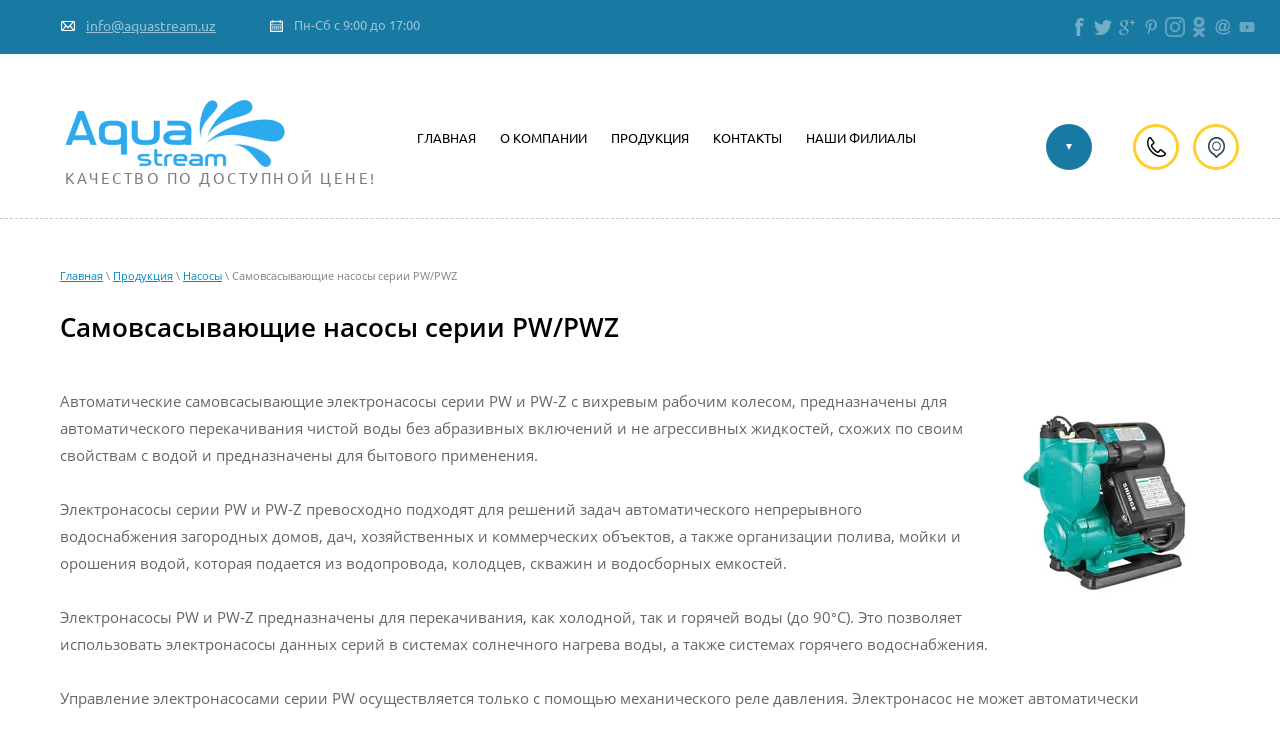

--- FILE ---
content_type: text/html; charset=utf-8
request_url: https://aquastream.uz/pw-pwz
body_size: 11347
content:

 <!doctype html>
 
<html lang="ru">
	 
	<head>
		 
		<meta charset="utf-8">
		 
		<meta name="robots" content="all"/>
		 <title>Самовсасывающие насосы серии PW/PWZ</title> 
		<meta name="description" content="Самовсасывающие насосы серии PW/PWZ">
		 
		<meta name="keywords" content="Самовсасывающие насосы серии PW/PWZ, насос SHIMGE, дренажный Насос, скважинный насос, фекальный насос, циркуляционный насос, повысительный насос, насосы SHIMGE, насос для дома, насос для дачи">
		 
		<meta name="SKYPE_TOOLBAR" content="SKYPE_TOOLBAR_PARSER_COMPATIBLE">
		<meta name="viewport" content="width=device-width, height=device-height, initial-scale=1.0, maximum-scale=1.0, user-scalable=no">
		 
		<meta name="msapplication-tap-highlight" content="no"/>
		 
		<meta name="format-detection" content="telephone=no">
		 
		<meta http-equiv="x-rim-auto-match" content="none">
		 
		<!--  -->
		<link rel="stylesheet" href="/g/css/styles_articles_tpl.css">
		 
		<link rel="stylesheet" href="/t/v475/images/css/styles.css">
		 
		<link rel="stylesheet" href="/t/v475/images/css/designblock.scss.css">
		 
		<link rel="stylesheet" href="/t/v475/images/css/s3_styles.scss.css">
		 
		<script src="/g/libs/jquery/1.10.2/jquery.min.js"></script>
		 
		<script src="/g/s3/misc/adaptiveimage/1.0.0/adaptiveimage.js"></script>
		 <meta name="yandex-verification" content="956598210695da34" />
<meta name="yandex-verification" content="956598210695da34" />
<meta name="google-site-verification" content="cWkzruQRS6BaTBWZ2y1_B_4q_fH0y8M46P1zBFdDuPs" />

            <!-- 46b9544ffa2e5e73c3c971fe2ede35a5 -->
            <script src='/shared/s3/js/lang/ru.js'></script>
            <script src='/shared/s3/js/common.min.js'></script>
        <link rel='stylesheet' type='text/css' href='/shared/s3/css/calendar.css' /><link rel='stylesheet' type='text/css' href='/shared/highslide-4.1.13/highslide.min.css'/>
<script type='text/javascript' src='/shared/highslide-4.1.13/highslide-full.packed.js'></script>
<script type='text/javascript'>
hs.graphicsDir = '/shared/highslide-4.1.13/graphics/';
hs.outlineType = null;
hs.showCredits = false;
hs.lang={cssDirection:'ltr',loadingText:'Загрузка...',loadingTitle:'Кликните чтобы отменить',focusTitle:'Нажмите чтобы перенести вперёд',fullExpandTitle:'Увеличить',fullExpandText:'Полноэкранный',previousText:'Предыдущий',previousTitle:'Назад (стрелка влево)',nextText:'Далее',nextTitle:'Далее (стрелка вправо)',moveTitle:'Передвинуть',moveText:'Передвинуть',closeText:'Закрыть',closeTitle:'Закрыть (Esc)',resizeTitle:'Восстановить размер',playText:'Слайд-шоу',playTitle:'Слайд-шоу (пробел)',pauseText:'Пауза',pauseTitle:'Приостановить слайд-шоу (пробел)',number:'Изображение %1/%2',restoreTitle:'Нажмите чтобы посмотреть картинку, используйте мышь для перетаскивания. Используйте клавиши вперёд и назад'};</script>
<link rel="icon" href="/favicon.ico" type="image/x-icon">

<link rel='stylesheet' type='text/css' href='/t/images/__csspatch/13/patch.css'/>

<!--s3_require-->
<link rel="stylesheet" href="/g/templates/pages/2016.1/pages_additional_1_0/pages.additional.1.0.css" type="text/css"/>
<script type="text/javascript" src="/g/templates/pages/2016.1/pages_additional_1_0/pages.additional.1.0.js"></script>
<!--/s3_require-->
 
		<script type="text/javascript" src="/t/v475/images/js/main.js"></script>
		  
		<!--[if lt IE 10]> <script src="/g/libs/ie9-svg-gradient/0.0.1/ie9-svg-gradient.min.js"></script> <script src="/g/libs/jquery-placeholder/2.0.7/jquery.placeholder.min.js"></script> <script src="/g/libs/jquery-textshadow/0.0.1/jquery.textshadow.min.js"></script> <script src="/g/s3/misc/ie/0.0.1/ie.js"></script> <![endif]-->
		<!--[if lt IE 9]> <script src="/g/libs/html5shiv/html5.js"></script> <![endif]-->
		   

	<!-- Google tag (gtag.js) -->
<script async src="https://www.googletagmanager.com/gtag/js?id=G-KZTC93KB3J">
</script>
<script>
  window.dataLayer = window.dataLayer || [];
  function gtag(){dataLayer.push(arguments);}
  gtag('js', new Date());

  gtag('config', 'G-KZTC93KB3J');
</script>

	</head>
	 
	<body>
		 
		<div class="wrapper editorElement layer-type-wrapper" >
			  <div class="side-panel side-panel-67 widget-type-side_panel editorElement layer-type-widget widget-39" data-layers="['widget-17':['tablet-landscape':'inSide','tablet-portrait':'inSide','mobile-landscape':'inSide','mobile-portrait':'inSide']]" data-phantom="0" data-position="left">
	<div class="side-panel-top">
		<div class="side-panel-button">
			<span class="side-panel-button-icon">
				<span class="side-panel-button-icon-line"></span>
				<span class="side-panel-button-icon-line"></span>
				<span class="side-panel-button-icon-line"></span>
			</span>
		</div>
		<div class="side-panel-top-inner" ></div>
	</div>
	<div class="side-panel-mask"></div>
	<div class="side-panel-content">
				<div class="side-panel-content-inner"></div>
	</div>
</div>   
			<div class="editorElement layer-type-block ui-droppable block-7" >
				<div class="editorElement layer-type-block ui-droppable block-13" >
					<div class="layout column layout_27" >
						<div class="editorElement layer-type-block ui-droppable block-12" >
							<div class="layout column layout_18" >
								  	<div class="email-18 widget-11 email-block contacts-block widget-type-contacts_email editorElement layer-type-widget">
		<div class="inner">
			<label class="cell-icon" for="tg-email-18">
				<div class="icon"></div>
			</label>
			<input id="tg-email-18" class="tgl-but" type="checkbox">
			<div class="block-body-drop">
				<div class="cell-text">
					<div class="title"><div class="align-elem">Email:</div></div>
					<div class="text_body">
						<div class="align-elem"><a href="mailto:info@aquastream.uz">info@aquastream.uz</a></div>
					</div>
				</div>
			</div>
		</div>
	</div>
  
							</div>
							<div class="layout column layout_17" >
								  	<div class="schedule-17 widget-10 schedule-block contacts-block widget-type-contacts_schedule editorElement layer-type-widget">
		<div class="inner">
			<label class="cell-icon" for="tg-schedule-17">
				<div class="icon"></div>
			</label>
			<input id="tg-schedule-17" class="tgl-but" type="checkbox">
			<div class="block-body-drop">
				<div class="cell-text">
					<div class="title"><div class="align-elem">График работы:</div></div>
					<div class="text_body">
						<div class="align-elem">Пн-Сб с 9:00 до 17:00</div>
					</div>
				</div>
			</div>
		</div>
	</div>
  
							</div>
						</div>
					</div>
					<div class="layout column layout_16" >
						<div class="widget-9 widgetsocial-16 widget-type-social_links editorElement layer-type-widget">
							 <div class="soc-content">  <div class="soc-item fb"><a href="https://www.facebook.com/aquastreamuz" class="soc" target="_blank"><span class="wg-soc-icon" ></span></a></div><div class="soc-item tw"><a href="https://twitter.com/" class="soc" target="_blank"><span class="wg-soc-icon" ></span></a></div><div class="soc-item google"><a href="https://g.page/Aquastreamuz?we" class="soc" target="_blank"><span class="wg-soc-icon" ></span></a></div><div class="soc-item pin"><a href="https://ru.pinterest.com/" class="soc" target="_blank"><span class="wg-soc-icon" ></span></a></div><div class="soc-item ins"><a href="https://www.instagram.com/AquaStream_uz/" class="soc" target="_blank"><span class="wg-soc-icon" ></span></a></div><div class="soc-item ok"><a href="http://www.odnoklassniki.ru/" class="soc" target="_blank"><span class="wg-soc-icon" ></span></a></div><div class="soc-item mail"><a href="https://e.mail.ru/login" class="soc" target="_blank"><span class="wg-soc-icon" ></span></a></div><div class="soc-item youtube"><a href="https://www.youtube.com/channel/UCMpIXWKtNZXLipSWL_RMRmw" class="soc" target="_blank"><span class="wg-soc-icon" ></span></a></div></div>
		</div>
	</div>
</div>
</div>
<div class="editorElement layer-type-block ui-droppable block-10" >
	<div class="layout column layout_22" >
		<div class="editorElement layer-type-block ui-droppable block-9" >
			<div class="site-name-24 widget-15 widget-type-site_name editorElement layer-type-widget">
				<a href="http://aquastream.uz"> 		
					 	
					 	
					<div class="sn-wrap"> 
						 
																			<a class="sn_logo" href="http://aquastream.uz">
								<img src="/thumb/2/-fOlLvyQegSJgBzYdEDSwQ/220r220/d/logo.png" alt="">
							</a>
												 
						 
							<div class="sn-text">
								<div class="align-elem">
									
								</div>
							</div>
						 
					</div>
				</a> 
	</div>
	<div class="site-description widget-14 widget-type-site_description editorElement layer-type-widget">
		 
		<div class="align-elem">
			Качество по доступной цене!
		</div>
		 
	</div>
</div>
</div>
<div class="layout column layout_31" >
	<div class="widget-17 horizontal menu-31 wm-widget-menu widget-type-menu_horizontal editorElement layer-type-widget" data-screen-button="more" data-responsive-tl="button" data-responsive-tp="button" data-responsive-ml="columned" data-more-text="..." data-child-icons="0">
		 
		<div class="menu-button">
			Меню
		</div>
		 
		<div class="menu-scroll">
			   <ul><li class="menu-item"><a href="/" ><span class="menu-item-text">Главная</span></a><ul class="level-2"><li><a href="/aqua-stream-tovary" >Aqua Stream товары</a></li></ul></li><li class="menu-item"><a href="/about" ><span class="menu-item-text">О компании</span></a><ul class="level-2"><li><a href="/fotogalereya" >Фотогалерея</a></li></ul></li><li class="opened menu-item"><a href="/produktsiya" ><span class="menu-item-text">Продукция</span></a><ul class="level-2"><li><a href="/shlangi-dlya-poliva" >Шланги для полива</a><ul class="level-3"><li><a href="/pvh-sadovyj-shlang" >ПВХ садовый шланг</a></li></ul></li><li class="opened"><a href="/nasosy" >Насосы</a><ul class="level-3"><li><a href="/skvazhinnye-nasosy"  target="_blank">Насосы для скважин</a><ul class="level-4"><li><a href="/skvazhinnye-nasosy/123" >123</a></li></ul></li><li><a href="/tsentrobezhnyye-nasosy"  target="_blank">Центробежные насосы</a></li><li><a href="/nasosnyye-stantsii"  target="_blank">Насосные станции</a></li><li><a href="/elektronasosy-serii-qb"  target="_blank">Электронасосы серии QB</a></li><li><a href="/elektronasosy-serii-cpm"  target="_blank">Электронасосы серии CPM</a></li><li><a href="/elektronasosy-serii-shfm-sgam"  target="_blank">Электронасосы серии SHFm/SGAm</a></li><li><a href="/nasosy-sgjw"  target="_blank">Электронасосы серии SGJW</a></li><li><a href="/qd"  target="_blank">Электронасосы серии QD</a></li><li><a href="/jet"  target="_blank">Электронасосы серии JET</a></li><li><a href="/wq"  target="_blank">Погружные дренажные насосы серии WQ</a></li><li><a href="/qdx"  target="_blank">Погружные насосы серии QDX</a></li><li class="opened active"><a href="/pw-pwz"  target="_blank">Самовсасывающие насосы серии PW/PWZ</a></li><li><a href="/cirkulyacionnye-nasosy-serii-xps"  target="_blank">Циркуляционные насосы серии XPS</a></li><li><a href="/glubinnye-nasosy"  target="_blank">Глубинные насосы</a></li><li><a href="/tsirkulyatsionnye-nasosy"  target="_blank">Циркуляционные насосы</a></li><li><a href="/drenazhnye-nasosy"  target="_blank">Дренажные насосы</a></li><li><a href="/kanalizacionnye-nasosy"  target="_blank">Канализационные насосы</a></li></ul></li><li><a href="/kompressory" >Компрессоры</a><ul class="level-3"><li><a href="/kompressory-serii-j"  target="_blank">Поршневые Компрессоры</a></li><li><a href="/kompressor-s-pryamym-privodom"  target="_blank">Компрессор с прямым приводом</a></li><li><a href="/bezmaslyannyy-kompressor"  target="_blank">Безмаслянный компрессор</a></li><li><a href="/vintovoj-kompressor"  target="_blank">Винтовой компрессор</a><ul class="level-4"><li><a href="/invertornyj-kompressor"  target="_blank">Инверторный компрессор</a></li></ul></li><li><a href="/osushitel-vozduha-dlya-kompressora"  target="_blank">Осушитель воздуха для компрессора</a></li><li><a href="/filtry-dlya-kompressora"  target="_blank">Фильтры для компрессора</a></li><li><a href="/resiver-dlya-kompressora"  target="_blank">Ресивер для компрессора</a></li></ul></li><li><a href="/generatory" >Генераторы</a></li><li><a href="/motorpump-kemage"  target="_blank">Мотопомпы фирмы Kemage</a><ul class="level-3"><li><a href="/dizelnye-motopompy" >Дизельные мотопомпы</a></li><li><a href="/benzinovye-motopompy" >Бензиновые мотопомпы</a></li><li><a href="/vysokonapornye-motopompy" >Высоконапорные мотопомпы</a></li></ul></li><li><a href="/water-purifying-systems" >Водяные фильтры и Системы очистки воды</a><ul class="level-3"><li><a href="/industrial-reverse-osmosis"  target="_blank">Промышленные системы Обратного Осмоса</a></li><li><a href="/semicommercial-osmosis"  target="_blank">Полукоммерческая система обратного осмоса</a></li><li><a href="/softeners-page"  target="_blank">Умягчители воды</a></li><li><a href="/membrana-obratnogo-osmosa"  target="_blank">Мембрана обратного осмоса</a><ul class="level-4"><li><a href="/vontron-50g"  target="_blank">VONTRON 50G</a></li><li><a href="/vontron-300g"  target="_blank">VONTRON 300G</a></li><li><a href="/vontron-lp21-4040"  target="_blank">VONTRON LP21-4040</a></li><li><a href="/vontron-lp22-8040"  target="_blank">VONTRON LP22-8040</a></li></ul></li><li><a href="/korpus-membrany-steklovolokno-frp-4040"  target="_blank">Корпус мембраны стекловолокно FRP 4040</a></li><li><a href="/korpus-membrany-steklovolokno-frp-8040"  target="_blank">Корпус мембраны стекловолокно FRP 8040</a></li></ul></li><li><a href="/himicheskie-nasosy"  target="_blank">Химические насосы</a><ul class="level-3"><li><a href="/himicheskij-membrannyj-nasos-plastik"  target="_blank">Химический Мембранный (диафрагменный) насос с пластиковым корпусом</a></li><li><a href="/himicheskoy-nasos-s-metalicheskim-korpusom"  target="_blank">Химический (диафрагменный) насос с металлическим корпусом</a></li><li><a href="/gigienicheskij-membrannyj-nasos-s-nerzhaveyushchij-korpusom"  target="_blank">Гигиенический мембранный насос с нержавеющий корпусом</a></li><li><a href="/himicheskij-nasosy-serii-dph-dlya-tyazhelyh-uslovij"  target="_blank">Химический насосы серии DPH для тяжелых условий</a></li><li><a href="/himicheskoj-membrannye-nasosy-s-elektricheskim-privodom"  target="_blank">Химической мембранные насосы с электрическим приводом</a></li><li><a href="/himicheskij-vzryvozashchishchennyj-nasos"  target="_blank">Химический взрывозащищенный насос</a></li></ul></li><li><a href="/gazonokosilki"  target="_blank">Газонокосилки</a><ul class="level-3"><li><a href="/elektricheskie-gazonokosilki-ml-32b-medas"  target="_blank">Электрические газонокосилки ML-32B MEDAS</a></li></ul></li><li><a href="/skladskie-oborudovanie"  target="_blank">Складские оборудование</a></li><li><a href="/zelenaya-energiya" >Зелёная энергия</a></li></ul></li><li class="menu-item"><a href="/kontakty" ><span class="menu-item-text">Контакты</span></a></li><li class="menu-item"><a href="/nashi-filialy"  target="_blank"><span class="menu-item-text">Наши Филиалы</span></a></li><li class="menu-item"><a href="/servisnyj-centr" ><span class="menu-item-text">Сервисный центр</span></a></li><li class="menu-item"><a href="/katalog"  target="_blank"><span class="menu-item-text">Скачать Каталог</span></a></li><li class="menu-item"><a href="/stati" ><span class="menu-item-text">Статьи</span></a><ul class="level-2"><li><a href="/kompressorlarning-ishlash-prinsiplari-2" >Kompressor va uning ishlash prinsiplari</a></li><li><a href="/quduqqa-chokadigan-nasoslar" >Quduqqa cho'kadigan nasoslar</a></li><li><a href="/suv-filtrlari" >Suv Filtrlari</a></li><li><a href="/sentrifugal-nasos" >Sentrifugal Nasos</a></li><li><a href="/kop-bosqichli-nasos-stansiyasi" >Ko'p bosqichli Nasos stansiyasi</a></li><li><a href="/pvx-shlanglar" >"DELFIN" PVX Shlanglari</a></li><li><a href="/nasos-uchun-avtomatika" >Nasos uchun avtomatika</a></li></ul></li></ul> 
		</div>
		 
	</div>
</div>
<div class="layout column layout_29" >
	<div class="editorElement layer-type-block ui-droppable block-14" >
		  	<div class="phones-21 widget-13 phones-block contacts-block widget-type-contacts_phone editorElement layer-type-widget">
		<div class="inner">
			<label class="cell-icon" for="tg-phones-21">
				<div class="icon"></div>
			</label>
			<input id="tg-phones-21" class="tgl-but" type="checkbox">
			<div class="block-body-drop">
				<div class="cell-text">
					<div class="title"><div class="align-elem">Звоните нам</div></div>
					<div class="text_body">
						<div class="align-elem">
															<div><a href="tel:+998 99 854 18 85">+998 99 854 18 85</a></div><div><a href="tel:+998 99 882 14 40">+998 99 882 14 40</a></div><div><a href="tel:+998 97 744 36 83">+998 97 744 36 83</a></div>													</div>
					</div>
				</div>
			</div>
		</div>
	</div>
        <div class="address-20 widget-12 address-block contacts-block widget-type-contacts_address editorElement layer-type-widget">
        <div class="inner">
            <label class="cell-icon" for="tg20">
                <div class="icon"></div>
            </label>
            <input id="tg20" class="tgl-but" type="checkbox">
            <div class="block-body-drop">
                <div class="cell-text">
                    <div class="title"><div class="align-elem">наш Адрес:</div></div>
                    <div class="text_body">
                        <div class="align-elem">Ул. Корасарой, 322Д, Ташкент, Узбекистан</div>
                    </div>
                </div>
            </div>
        </div>
    </div>
  
	</div>
</div>
</div>
<div class="editorElement layer-type-block ui-droppable block-32" >
	<div class="editorElement layer-type-block ui-droppable block-33" >
		 
<div class="widget-45 path widget-type-path editorElement layer-type-widget" data-url="/pw-pwz"><a href="/">Главная</a> \ <a href="/produktsiya">Продукция</a> \ <a href="/nasosy">Насосы</a> \ Самовсасывающие насосы серии PW/PWZ</div> 
		<h1 class="h1 widget-46 widget-type-h1 editorElement layer-type-widget">
			Самовсасывающие насосы серии PW/PWZ
		</h1>
		<article class="content-71 content widget-44 widget-type-content editorElement layer-type-widget">

<link rel="stylesheet" href="/g/libs/jquery-popover/0.0.3/jquery.popover.css">


<link type="text/css" rel="stylesheet" href="/shared/s3/swfupload/default.css" />
<script type="text/javascript" src="/shared/s3/plupload/plupload.all.pack.js"></script>

<script>
var hsOptions = {
	align:'center',
	transitions:['expand', 'crossfade'],
	outlineType:'rounded-white',
	fadeInOut:true,
	slideshowGroup: 'aboutshop',
	dimmingOpacity:0.5
}


</script>


				
			<link rel="stylesheet" href="/g/s3/css/submenu.css">
	
<div class="localaboutus">
        <div class="localpic localaboutus__pic localpic--smallmore localaboutus__pic--right">
        <a class="highslide" onclick="return hs.expand(this, hsOptions)" href="/d/pw.jpg"><img src="/thumb/2/h3YiecAEFhv0sGisv6HDCA/230c230/d/pw.jpg" alt=""></a>
    </div>
        <div class="localtext">
        <p>Автоматические самовсасывающие электронасосы серии PW и PW-Z с вихревым рабочим колесом, предназначены для автоматического перекачивания чистой воды без абразивных включений и не агрессивных жидкостей, схожих по своим свойствам с водой и предназначены для бытового применения.<br />
<br />
Электронасосы серии PW и PW-Z превосходно подходят для решений задач автоматического непрерывного водоснабжения загородных домов, дач, хозяйственных и коммерческих объектов, а также организации полива, мойки и орошения водой, которая подается из водопровода, колодцев, скважин и водосборных емкостей.<br />
<br />
Электронасосы PW и PW-Z предназначены для перекачивания, как холодной, так и горячей воды (до 90&deg;С). Это позволяет использовать электронасосы данных серий в системах солнечного нагрева воды, а также системах горячего водоснабжения.<br />
<br />
Управление электронасосами серии PW осуществляется только с помощью механического реле давления. Электронасос не может автоматически останавливаться при очень низких значениях давления воды или скорости потока.<br />
<br />
В электронасосах серии PW-Z используется электронная схема стабилизации: данные расхода и давления, полученные с реле потока и реле давления встроенных в корпус насоса, анализируются блоком управления. На основании полученных данных, блок управления автоматически подает команду на пуск или остановку насоса, обеспечивая тем самым стабильное водоснабжение. Электронасосы серии PW-Z имеют встроенную защиту от сухого хода.<br />
<br />
Эксплуатационные ограничения<br />
Напряжение электрической сети: 1 ~ 220В (&plusmn;10%), 50Гц.<br />
Максимальная температура перекачиваемой жидкости: до +90&deg;С.<br />
Температура окружающей среды: от +1&deg;С до +40&deg;С.<br />
Максимальное рабочее давление: 5 бар.<br />
pH среды: 6,5 &ndash; 8,5.<br />
Высота всасывания: до 8 м.<br />
Электродвигатель: бесшумный, закрытого типа с наружной вентиляцией и встроенной тепловой защитой.<br />
Класс защиты двигателя: IPX4.<br />
Класс изоляции: B.<br />
Электронасос должен устанавливаться в сухом, проветриваемом помещении, исключающем попадание воды и образование конденсата в двигателе электронасоса.<br />
Перекачиваемая среда: чистая вода, не содержащая длинноволокнистых включений с максимальным содержанием твердых взвешенных частиц до 0,1% и максимальным размером 0,2 мм.<br />
Материалы<br />
Корпус насоса: чугун.<br />
Присоединение: чугун.<br />
Корпус двигателя: алюминий.<br />
Рабочее колесо: латунь.<br />
Вал и ротор: н/ж сталь 304 + сталь 45 (Cs45#).<br />
Механическое уплотнение: Графит/Керамика/NBR.<br />
Обмотка двигателя: медь.<br />
Особенности модели PW<br />
Автоматический самовсасывающий вихревой насос.<br />
Электронный датчик давления.<br />
Интегрированный в корпус насоса расширительный бак.<br />
Компактная конструкция, легкий монтаж и обслуживание.<br />
Особенности модели PW-Z<br />
Автоматический самовсасывающий вихревой насос.<br />
Интеллектуальная система управления.<br />
Защита от &laquo;сухого хода&raquo;.<br />
Дублирующая система управления для стабильного давления и потока.<br />
При простое насоса в течении 3 дней, автоматическое включение на 10 секунд, для защиты от заклинивания.<br />
Специальное антикоррозионное покрытие корпуса насоса эмалью.<br />
Компактная конструкция, легкий монтаж и обслуживание.<br />
Пластиковое основание насоса, для обеспечения удобной установки и уменьшения уровня шума.&nbsp;</p>

<p><img alt="PW(Z)" height="336" src="/thumb/2/khXUC-7-u8102MW83JP8ZQ/580r450/d/pwz.png" style="border-width: 0" width="554" /></p>

<p><img alt="PW chart" height="422" src="/thumb/2/lYqlPlE2wei6gbdP-GX8IQ/580r450/d/pw_chart.png" style="border-width: 0" width="531" /></p>
    </div>
    <div class="clear"></div>
    
    <div class="localaboutus__price-title"></div>
    <div class="localaboutus__price"></div>
    
    <div class="localpics">
            </div>

        <div class="localaboutus_form">
        <!--includeForm--><div class="tpl-anketa" data-api-url="/-/x-api/v1/public/?method=form/postform&param[form_id]=5824061&param[tpl]=global:fast.sale-form.1.0.tpl" data-api-type="form"><form class="gr-form -visor-no-click" data-s3-anketa-id="5824061" method="post" ><input type="hidden" name="form_id" value="5824061"><input type="hidden" name="tpl" value="global:fast.sale-form.1.0.tpl"><div class="gr-head">Напишите нам</div><div class="gr-field"><div class="gr-title">Имя</div><div class="gr-value"><input  type="text" maxlength="100" size="30" value="" name="d[0]"   /></div></div><div class="gr-field"><div class="gr-title">E-mail<span class="gr-required">*</span></div><div class="gr-value"><input  type="text" maxlength="100" size="30" value="" name="d[1]"   /></div></div><div class="gr-field"><div class="gr-title">Телефон<span class="gr-required">*</span></div><div class="gr-value"><input  type="text" maxlength="100" size="30" value="" name="d[2]"    data-validator="phone"/></div></div><div class="gr-field"><div class="gr-title">Комментарий</div><div class="gr-value"><textarea cols="50" rows="7"name="d[3]" ></textarea></div></div><div class="gr-field"><button class="gr-button" type="submit">Отправить</button></div><re-captcha data-captcha="recaptcha"
     data-name="captcha"
     data-sitekey="6LfLhZ0UAAAAAEB4sGlu_2uKR2xqUQpOMdxygQnA"
     data-lang="ru"
     data-rsize="invisible"
     data-type="image"
     data-theme="light"></re-captcha></form></div><!--includeForm-->    </div>
    </div>




	
</article>
	</div>
</div>
<div class="editorElement layer-type-block ui-droppable block-25" >
	<div class="layout layout_center not-columned layout_57_id_58" >
		<div class="site-copyright widget-33 widget-type-site_copyright editorElement layer-type-widget">
			 
			<div class="align-elem">
				   Copyright &copy; 2018 - 2026				<br />
				 
			</div>
			 
		</div>
		<div class="editorElement layer-type-block ui-droppable block-26" >
			<div class="layout column layout_63" >
				<div class="editorElement layer-type-block ui-droppable block-28" >
					<div class="layout column layout_65" >
						      <div class="address-65 widget-37 address-block contacts-block widget-type-contacts_address editorElement layer-type-widget">
        <div class="inner">
            <label class="cell-icon" for="tg65">
                <div class="icon"></div>
            </label>
            <input id="tg65" class="tgl-but" type="checkbox">
            <div class="block-body-drop">
                <div class="cell-text">
                    <div class="title"><div class="align-elem">Адрес:</div></div>
                    <div class="text_body">
                        <div class="align-elem">Ул. Корасарой, 322Д, Ташкент, Узбекистан</div>
                    </div>
                </div>
            </div>
        </div>
    </div>
  
					</div>
					<div class="layout column layout_64" >
						<div class="widget-36 widgetsocial-64 widget-type-social_links editorElement layer-type-widget">
							 <div class="soc-content">  <div class="soc-item fb"><a href="https://www.facebook.com/aquastreamuz" class="soc" target="_blank"><span class="wg-soc-icon" ></span></a></div><div class="soc-item vk"><a href="https://www.instagram.com/AquaStream_uz/" class="soc" target="_blank"><span class="wg-soc-icon" style="background: url(/thumb/2/F3p6OH0a7tur5t-TzfVuQw/r/d/pngwingcom_3.png) left 50% top 50% / contain no-repeat;"></span></a></div><div class="soc-item vk"><a href="https://t.me/Shimgeuzbekistan" class="soc" target="_blank"><span class="wg-soc-icon" style="background: url(/thumb/2/XBDM6rezNAh6XonxkTF_0w/r/d/pngwingcom_2.png) left 50% top 50% / contain no-repeat;"></span></a></div><div class="soc-item youtube"><a href="https://www.youtube.com/channel/UCMpIXWKtNZXLipSWL_RMRmw" class="soc" target="_blank"><span class="wg-soc-icon" ></span></a></div></div>
		</div>
	</div>
</div>
</div>
<div class="layout column layout_60" >
	<div class="editorElement layer-type-block ui-droppable block-27" >
		<div class="layout column layout_62" >
			  	<div class="email-62 widget-35 email-block contacts-block widget-type-contacts_email editorElement layer-type-widget">
		<div class="inner">
			<label class="cell-icon" for="tg-email-62">
				<div class="icon"></div>
			</label>
			<input id="tg-email-62" class="tgl-but" type="checkbox">
			<div class="block-body-drop">
				<div class="cell-text">
					<div class="title"><div class="align-elem">Email:</div></div>
					<div class="text_body">
						<div class="align-elem"><a href="mailto:info@aquastream.uz">info@aquastream.uz</a></div>
					</div>
				</div>
			</div>
		</div>
	</div>
  
		</div>
		<div class="layout column layout_61" >
			  	<div class="phones-61 widget-34 phones-block contacts-block widget-type-contacts_phone editorElement layer-type-widget">
		<div class="inner">
			<label class="cell-icon" for="tg-phones-61">
				<div class="icon"></div>
			</label>
			<input id="tg-phones-61" class="tgl-but" type="checkbox">
			<div class="block-body-drop">
				<div class="cell-text">
					<div class="title"><div class="align-elem">Телефон:</div></div>
					<div class="text_body">
						<div class="align-elem">
															<div><a href="tel:+998 (95) 146-54-24">+998 (95) 146-54-24</a></div><div><a href="tel:+998 99 800 86 85">+998 99 800 86 85</a></div>													</div>
					</div>
				</div>
			</div>
		</div>
	</div>
  
		</div>
	</div>
</div>
</div>
<div class="mega-copyright widget-38 widget-type-mega_copyright editorElement layer-type-widget">
	<span style='font-size:14px;' class='copyright'><a target="_blank" href="#" onClick="document.location='https://megagroup.uz/?utm_referrer='+location.hostname" title="Создание сайтов megagroup.uz" class="copyright" style="display: inline-block; width: 139px; text-align: left; text-decoration: none; font-size: 15px; font-weight: 500; color: #FFF;" rel="nofollow">
            Powered by
    <img style="display: block; width: 100%;" src="https://cp.megagroup.ru/g/mlogo/uz/megagroup_uz.darkbg.svg"
        title="Cоздание сайтов - megagroup.uz" alt="Создание сайтов в Megagroup.uz" />
</a></span>
</div>
<div class="site-counters widget-47 widget-type-site_counters editorElement layer-type-widget">
	 <!--LiveInternet counter--><script type="text/javascript">
document.write("<a href='//www.liveinternet.ru/click' "+
"target=_blank><img src='//counter.yadro.ru/hit?t52.1;r"+
escape(document.referrer)+((typeof(screen)=="undefined")?"":
";s"+screen.width+"*"+screen.height+"*"+(screen.colorDepth?
screen.colorDepth:screen.pixelDepth))+";u"+escape(document.URL)+
";h"+escape(document.title.substring(0,150))+";"+Math.random()+
"' alt='' title='LiveInternet: показано число просмотров и"+
" посетителей за 24 часа' "+
"border='0' width='88' height='31'><\/a>")
</script><!--/LiveInternet-->
<!--__INFO2026-01-20 00:22:37INFO__-->
 
</div>
</div>
</div>
</div>

<!-- assets.bottom -->
<!-- </noscript></script></style> -->
<script src="/my/s3/js/site.min.js?1768462484" ></script>
<script src="https://cp.onicon.ru/loader/5ad5d595286688857f8b45fe.js" data-auto async></script>
<script >/*<![CDATA[*/
var megacounter_key="c84d5325795d1dd0df635e05ecc14c7f";
(function(d){
    var s = d.createElement("script");
    s.src = "//counter.megagroup.ru/loader.js?"+new Date().getTime();
    s.async = true;
    d.getElementsByTagName("head")[0].appendChild(s);
})(document);
/*]]>*/</script>
<script >/*<![CDATA[*/
$ite.start({"sid":1978027,"vid":1990520,"aid":2343878,"stid":4,"cp":22,"active":true,"domain":"aquastream.uz","lang":"ru","trusted":false,"debug":false,"captcha":3});
/*]]>*/</script>
<!-- /assets.bottom -->
</body>
 
</html>

--- FILE ---
content_type: text/css
request_url: https://aquastream.uz/t/v475/images/css/styles.css
body_size: 11576
content:
@import "fonts.css";
html{font-family:sans-serif;-ms-text-size-adjust:100%;-webkit-text-size-adjust:100%;}body{margin:0;background: #fff;}body::before{content:""; height: 1px; display: block; margin-top: -1px;}article,aside,details,figcaption,figure,footer,header,hgroup,main,menu,nav,section,summary{display:block}audio,canvas,progress,video{display:inline-block;vertical-align:baseline}audio:not([controls]){display:none;height:0}[hidden],template{display:none}a{background-color:transparent;color:inherit;}a:active,a:hover{outline:0}abbr[title]{border-bottom:1px dotted}b,strong{font-weight:bold}dfn{font-style:italic}h1{margin: 0; font-size: inherit; font-weight: inherit;}mark{background:#ff0;color:#000}small{font-size:80%}sub,sup{font-size:75%;line-height:0;position:relative;vertical-align:baseline}sup{top:-0.5em}sub{bottom:-0.25em}img{border:0}svg:not(:root){overflow:hidden}figure{margin:1em 40px}hr{box-sizing:content-box;height:0}pre{overflow:auto}code,kbd,pre,samp{font-family:monospace,monospace;font-size:1em}button,input,optgroup,select,textarea{color:#000;font:inherit;margin:0}button{overflow:visible}button,select{text-transform:none}button,html input[type="button"],input[type="reset"],input[type="submit"]{-webkit-appearance:button;cursor:pointer}button[disabled],html input[disabled]{cursor:default}button::-moz-focus-inner,input::-moz-focus-inner{border:0;padding:0}input{line-height:normal}input[type="checkbox"],input[type="radio"]{box-sizing:border-box;padding:0}input[type="number"]::-webkit-inner-spin-button,input[type="number"]::-webkit-outer-spin-button{height:auto}input[type="search"]{-webkit-appearance:textfield;box-sizing:content-box}input[type="search"]::-webkit-search-cancel-button,input[type="search"]::-webkit-search-decoration{-webkit-appearance:none}fieldset{border:1px solid silver;margin:0 2px;padding:.35em .625em .75em}legend{border:0;padding:0}textarea{overflow:auto}optgroup{font-weight:bold}table{border-collapse:collapse;border-spacing:0}
body.noscroll {overflow: hidden !important;}
.removed, .hidden { display: none !important;}
.editorElement, .layout {
	box-sizing: border-box;
	padding-top: .02px;
	padding-bottom: .02px;
}
.editorElement { word-wrap: break-word; overflow-wrap: break-word;}
.vertical-middle {white-space: nowrap;}
.vertical-middle>* {white-space: normal;display: inline-block;vertical-align: middle;}
.vertical-middle::after {height: 100%;width: 0;display: inline-block;vertical-align: middle;content: "";}
.wrapper {margin: 0 auto;height: auto !important;height: 100%;min-height: 100%;min-height: 100vh;overflow: hidden;max-width: 100%;}
.wrapper > * { max-width: 100%; }
.editorElement .removed+.delimiter, .editorElement .delimiter:first-child {display: none;}
.wm-input-default {border: none; background: none; padding: 0;}
/* tooltip */
@keyframes show_hide {
	0% { left:85%; opacity: 0; width: auto; height: auto; padding: 5px 10px; font-size: 12px;}
	20% { left: 100%; opacity: 1; width: auto; height: auto; padding: 5px 10px; font-size: 12px;}
	100% { left: 100%; opacity: 1; width: auto; height: auto; padding: 5px 10px; font-size: 12px;}
}
@keyframes show_hide_after {
	0% {width: 5px; height: 5px;}
	100% {width: 5px; height: 5px;}
}
/* tooltip for horizontal */
@keyframes horizontal_show_hide {
	0% { top:95%; opacity: 0; width: 100%; height: auto; padding: 5px 10px; font-size: 12px;}
	20% { top: 100%; opacity: 1; width: 100%; height: auto; padding: 5px 10px; font-size: 12px;}
	100% { top: 100%; opacity: 1; width: 100%; height: auto; padding: 5px 10px; font-size: 12px;}
}
.wm-tooltip {display: none;position: absolute;z-index:100;top: 100%;left: 0;background: #FBFDDD;color: #CA3841;padding: 5px 10px;border-radius: 3px;box-shadow: 1px 2px 3px rgba(0,0,0,.3); white-space: normal; box-sizing: border-box;}
.wm-tooltip::after {content: "";font-size: 0;background: inherit;width: 5px;height: 5px;position: absolute;top: 0;left: 50%;margin: -2px 0 0;box-shadow: 0 1px 0 rgba(0,0,0,.1), 0 2px 0 rgba(0,0,0,.1);transform: rotate(45deg);}
.error .wm-tooltip {display: block;padding: 0;font-size: 0;animation: horizontal_show_hide 4s;}
.error .wm-tooltip::after {left:50%; top:0; margin: -2px 0 0; box-shadow: 0 -1px 0 rgba(0,0,0,.1), 0 -2px 0 rgba(0,0,0,.1); width: 0;height: 0;animation: show_hide_after 4s;}
.horizontal_mode .wm-tooltip {top: 100%; left: 0; width: 100%; white-space: normal; margin: 5px 0 0; text-align: center;}
.horizontal_mode .wm-tooltip::after {left: 50%; top: 0; margin: -2px 0 0; box-shadow: 0 -1px 0 rgba(0,0,0,.1), 0 -2px 0 rgba(0,0,0,.1);}
.error .horizontal_mode .wm-tooltip, .horizontal_mode .error .wm-tooltip {animation: horizontal_show_hide 4s;}
@media all and (max-width: 960px) {
	.wm-tooltip {top: 100%; left: 0; width: 100%; white-space: normal; margin: 5px 0 0; text-align: center;}
	.wm-tooltip::after {left: 50%; top: 0; margin: -2px 0 0; box-shadow: 0 -1px 0 rgba(0,0,0,.1), 0 -2px 0 rgba(0,0,0,.1);}
	.error .wm-tooltip {animation: horizontal_show_hide 4s;}
}
table.table0 td, table.table1 td, table.table2 td, table.table2 th {
	padding:5px;
	border:1px solid #dedede;
	vertical-align:top;
}
table.table0 td { border:none; }
table.table2 th {
	padding:8px 5px;
	background:#eb3c3c;
	border:1px solid #dedede;
	font-weight:normal;
	text-align:left;
	color:#fff;
}
.for-mobile-view { overflow: auto; }
.side-panel,
.side-panel-button,
.side-panel-mask,
.side-panel-content { display: none;}

.align-elem{
	flex-grow:1;
	max-width:100%;
}

html.mobile div{
	background-attachment: scroll;
}

.ui-datepicker {font-size: 14px !important; z-index: 999999 !important;}
body { background: #ffffff; font-family: Arial, Helvetica, sans-serif;}
.wrapper { position: relative; font-family: Arial, Helvetica, sans-serif; color: #000000; font-style: normal; line-height: 1.2; letter-spacing: 0; text-align: center; text-transform: none; text-decoration: none; font-size: 12px; display: block; -webkit-flex-direction: column; -moz-flex-direction: column; flex-direction: column;}
.block-10 .layout_22 { display: -webkit-flex; display: flex; -webkit-flex-direction: column; -moz-flex-direction: column; flex-direction: column;}
.block-10 .layout_29 { display: -webkit-flex; display: flex; -webkit-flex-direction: column; -moz-flex-direction: column; flex-direction: column;}
.block-10 .layout_31 { -webkit-flex: 1 0 0px; -moz-flex: 1 0 0px; flex: 1 0 0px; display: -webkit-flex; display: flex; -webkit-flex-direction: column; -moz-flex-direction: column; flex-direction: column;}
.block-10 { margin: 46px auto 0; position: relative; top: 0; left: 0; width: 1278px; min-height: 0; z-index: 6; text-align: left; display: -webkit-flex; display: flex; -webkit-flex-direction: row; -moz-flex-direction: row; flex-direction: row; -webkit-justify-content: flex-start; -moz-justify-content: flex-start; justify-content: flex-start; text-decoration: none; right: 0; max-width: 100%; padding-left: 20px; padding-right: 20px;}
.widget-17 { margin: 5px 0 auto; position: relative; top: 0; left: 0; z-index: 4; padding-right: 2px; padding-left: 2px; box-sizing: border-box; display: -webkit-flex; display: flex; width: auto; -webkit-justify-content: flex-start; -moz-justify-content: flex-start; justify-content: flex-start; right: 0; min-height: 72px; padding-top: 17px;}
.menu-31 .menu-scroll > ul ul > li > a .has-child-icon { position: absolute; top: 50%; right: 0; margin-top: -6px; margin-right: 5px; width: 12px; min-height: 12px; background: #000000;}
.menu-31 .menu-button { box-sizing: border-box; display: none; position: absolute; left: 100%; top: 0; width: 50px; min-height: 50px; padding: 10px 15px; background: #333; color: #fff; font-size: 17px;}
.menu-31 .menu-scroll { display: -webkit-flex; display: flex; width: 100%; -webkit-justify-content: inherit; -moz-justify-content: inherit; justify-content: inherit;}
.menu-31 .menu-scroll > ul { padding: 0; margin: 0; list-style: none; box-sizing: border-box; display: -webkit-flex; display: flex; flex-flow: row wrap; width: 100%; -webkit-justify-content: flex-start; -moz-justify-content: flex-start; justify-content: flex-start; -webkit-align-items: flex-start; -moz-align-items: flex-start; align-items: flex-start;}
.menu-31 .menu-scroll > ul > li.home-button > a { padding: 5px 15px; margin: 2px; cursor: pointer; display: -webkit-flex; display: flex; background: url("../images/wm_menu_home.png") left 50% top 50% no-repeat; box-sizing: border-box; text-decoration: none; color: #000; font-size: 0; line-height: 1.4; -webkit-align-items: center; -moz-align-items: center; align-items: center;}
.menu-31 .menu-scroll > ul > li.delimiter { margin: auto 2px; -webkit-border-radius: 10px; -moz-border-radius: 10px; border-radius: 10px; height: 0; width: 10px; min-height: 10px; background: #d6d6d6; box-sizing: border-box;}
.menu-31 .menu-scroll > ul > li.menu-item { padding: 0; margin: 0; display: -webkit-flex; display: flex; -webkit-flex: 0 1 auto; -moz-flex: 0 1 auto; flex: 0 1 auto; box-sizing: border-box; position: relative;}
.menu-31 .menu-scroll > ul ul { padding: 25px 20px 20px; margin: 24px 0 0; position: absolute; top: 100%; left: 0; background: #093478; list-style: none; width: 250px; display: none; z-index: 10; box-sizing: border-box; font-size: 0; -webkit-border-radius: none; -moz-border-radius: none; border-radius: none; align-self: auto;}
.menu-31 .menu-scroll > ul ul > li { padding: 0; margin: 0; display: block; position: relative; vertical-align: middle;}
.menu-31 .menu-scroll > ul ul > li > a { padding: 5px 10px; border: none; cursor: pointer; display: block; -webkit-border-radius: none; -moz-border-radius: none; border-radius: none; box-sizing: border-box; text-decoration: none; color: #ffffff; font-size: 12px; line-height: 1.4; position: relative; font-family: Ubuntu, sans-serif; font-style: normal; letter-spacing: 0; text-transform: uppercase; margin-bottom: 14px;}
.menu-31 .menu-scroll > ul ul > li > a:hover, 
.menu-31 .menu-scroll > ul ul > li > a.hover, 
.menu-31 .menu-scroll > ul ul > li > a.active { color: #ff4a26;}
.menu-31 .menu-scroll > ul ul > li.delimiter { margin: 3px 0; box-sizing: border-box; min-height: 2px; height: auto; width: auto; background: #999999; display: block; vertical-align: middle;}
.menu-31 .menu-scroll > ul ul ul { position: absolute; left: 100%; top: 0; display: none;}
.menu-31 .menu-scroll > ul > li.menu-item > a { padding: 5px 10px; margin: 2px; cursor: pointer; display: -webkit-flex; display: flex; -webkit-flex-direction: row; -moz-flex-direction: row; flex-direction: row; box-sizing: border-box; text-decoration: none; color: #000; font-size: 13px; line-height: 1.4; -webkit-align-items: center; -moz-align-items: center; align-items: center; width: 100%; position: relative; font-family: Ubuntu, sans-serif; font-style: normal; letter-spacing: 0; -webkit-justify-content: normal; -moz-justify-content: normal; justify-content: normal; text-transform: uppercase;}
.menu-31 .menu-scroll > ul > li.menu-item > a:hover, 
.menu-31 .menu-scroll > ul > li.menu-item > a.hover, 
.menu-31 .menu-scroll > ul > li.menu-item > a.active { color: #ff5c38;}
.menu-31 .menu-scroll > ul > li.menu-item > a .has-child-icon { position: absolute; top: 50%; right: 0; margin-top: -6px; margin-right: 5px; width: 12px; min-height: 12px; background: #000000;}
.menu-31 .menu-scroll > ul > li.menu-item > a .menu-item-image { box-sizing: border-box; display: -webkit-flex; display: flex; -webkit-flex-shrink: 0; -moz-flex-shrink: 0; flex-shrink: 0; margin-right: 5px; font-size: 0; line-height: 0; text-align: center; -webkit-justify-content: center; -moz-justify-content: center; justify-content: center; min-height: 40px; width: 40px; overflow: hidden;}
.menu-31 .menu-scroll > ul > li.menu-item > a img { margin: auto; box-sizing: border-box; max-width: 100%; height: auto; width: auto;}
.menu-31 .menu-scroll > ul > li.menu-item > a .menu-item-text { box-sizing: border-box; -webkit-flex-grow: 1; -moz-flex-grow: 1; flex-grow: 1;}
.menu-31 .menu-scroll > ul > li.home-button { box-sizing: border-box; display: -webkit-flex; display: flex;}
.menu-31 .menu-scroll > ul > li.more-button { display: -webkit-flex; display: flex; margin-left: auto; position: relative;}
.menu-31 .menu-scroll > ul > li.more-button > a { padding: 5px 10px; margin: 2px 0 2px 2px; cursor: pointer; display: -webkit-flex; display: flex; background: url("../images/aaaar.svg") left 50% top 50% / auto auto no-repeat #093478; box-sizing: border-box; text-decoration: none; color: rgba(255,255,255,0); font-size: 16px; line-height: 1.4; -webkit-align-items: center; -moz-align-items: center; align-items: center; font-style: normal; letter-spacing: 0; -webkit-justify-content: normal; -moz-justify-content: normal; justify-content: normal; text-transform: none; -webkit-border-radius: 50px; -moz-border-radius: 50px; border-radius: 50px; width: 46px; min-height: 46px;}
.menu-31 .menu-scroll > ul > li.more-button > ul { left: auto; right: 0;}
.menu-31 .menu-scroll > ul > li.more-button.disabled { display: none;}
.menu-31 .menu-scroll > ul > li.more-button .menu-item-image { display: none;}
.block-14 { margin: 24px 0 auto 39px; position: relative; top: 0; left: 0; width: 126px; min-height: 0; z-index: 3; display: block; -webkit-flex-direction: column; -moz-flex-direction: column; flex-direction: column; -webkit-justify-content: flex-start; -moz-justify-content: flex-start; justify-content: flex-start; right: auto;}
.widget-12 { margin: -46px 0 0 60px; border: 3px solid #ff4a26; position: relative; top: 0; left: 0; z-index: 2; text-align: undefined; box-sizing: border-box; width: 46px; -webkit-border-radius: 500px; -moz-border-radius: 500px; border-radius: 500px; min-height: 46px;}
.address-20 p:first-child { margin-top: 0;}
.address-20 p:last-child { margin-bottom: 0;}
.address-20 .inner { box-sizing: border-box; position: relative; display: -webkit-flex; display: flex; text-align: left; vertical-align: top; max-width: 100%; -webkit-flex-direction: column; -moz-flex-direction: column; flex-direction: column;}
.address-20 .cell-icon { box-sizing: border-box; display: -webkit-flex; display: flex; position: relative; z-index: 5; -webkit-flex-shrink: 0; -moz-flex-shrink: 0; flex-shrink: 0;}
.address-20 .icon { border: none; box-sizing: border-box; height: 16px; width: 36px; background: url("../images/ad.png") left 50% top 50% / auto auto no-repeat; margin-right: auto; min-height: 36px; -webkit-border-radius: none; -moz-border-radius: none; border-radius: none; margin-left: auto; padding-top: 0.02px; margin-top: 2px; align-self: auto;}
.address-20 .block-body-drop { box-sizing: border-box; -webkit-flex: 1 0 auto; -moz-flex: 1 0 auto; flex: 1 0 auto; display: none; position: absolute; left: auto; top: 100%; right: auto; bottom: auto;}
.address-20 .cell-text { padding: 15px; border: none; box-sizing: border-box; display: -webkit-flex; display: flex; -webkit-flex-direction: column; -moz-flex-direction: column; flex-direction: column; -webkit-justify-content: flex-start; -moz-justify-content: flex-start; justify-content: flex-start; width: 173px; margin-top: 11px; -webkit-box-shadow: 0px 6px 29px  rgba(0,0,0,0.27); -moz-box-shadow: 0px 6px 29px  rgba(0,0,0,0.27); box-shadow: 0px 6px 29px  rgba(0,0,0,0.27); background: #ffffff; -webkit-border-radius: none; -moz-border-radius: none; border-radius: none;}
.address-20 .title { box-sizing: border-box; font-family: Ubuntu, sans-serif; text-indent: 0; font-size: 14px; color: #878787; text-transform: uppercase; text-decoration: none; font-weight: normal; margin-bottom: 5px; display: -webkit-flex; display: flex; -webkit-justify-content: normal; -moz-justify-content: normal; justify-content: normal;}
.address-20 .text_body { font-family: Open Sans, sans-serif; text-indent: 0; font-size: 14px; color: #0a0a0a; text-decoration: none; display: -webkit-flex; display: flex; -webkit-justify-content: flex-start; -moz-justify-content: flex-start; justify-content: flex-start; font-weight: 600;}
.address-20 input.tgl-but { box-sizing: border-box; display: none;}
.address-20 input.tgl-but:checked + .block-body-drop { display: block;}
.widget-13 { margin: 0; border: 3px solid #ff4a26; position: relative; top: 0; left: 0; z-index: 1; text-align: undefined; box-sizing: border-box; width: 46px; min-height: 46px; -webkit-border-radius: 500px; -moz-border-radius: 500px; border-radius: 500px;}
.phones-21 p:first-child { margin-top: 0;}
.phones-21 p:last-child { margin-bottom: 0;}
.phones-21 .inner { box-sizing: border-box; position: relative; display: -webkit-flex; display: flex; text-align: left; vertical-align: top; max-width: 100%; -webkit-flex-direction: column; -moz-flex-direction: column; flex-direction: column;}
.phones-21 .cell-icon { box-sizing: border-box; display: -webkit-flex; display: flex; position: relative; z-index: 5; -webkit-flex-shrink: 0; -moz-flex-shrink: 0; flex-shrink: 0;}
.phones-21 .icon { border: none; box-sizing: border-box; height: 16px; width: 35px; background: url("../images/tel (7).png") left 50% top 50% / auto auto no-repeat; margin-right: auto; min-height: 35px; -webkit-border-radius: 4px; -moz-border-radius: 4px; border-radius: 4px; margin-left: auto; margin-top: 2px; align-self: auto;}
.phones-21 .block-body-drop { box-sizing: border-box; -webkit-flex: 1 0 auto; -moz-flex: 1 0 auto; flex: 1 0 auto; display: none; position: absolute; left: auto; top: 100%; right: auto; bottom: auto;}
.phones-21 .cell-text { padding: 15px; border: none; box-sizing: border-box; display: -webkit-flex; display: flex; -webkit-flex-direction: column; -moz-flex-direction: column; flex-direction: column; -webkit-justify-content: flex-start; -moz-justify-content: flex-start; justify-content: flex-start; width: 175px; -webkit-box-shadow: 0px 6px 29px  rgba(0,0,0,0.27); -moz-box-shadow: 0px 6px 29px  rgba(0,0,0,0.27); box-shadow: 0px 6px 29px  rgba(0,0,0,0.27); background: #ffffff; -webkit-border-radius: none; -moz-border-radius: none; border-radius: none; margin-top: 14px;}
.phones-21 .title { box-sizing: border-box; font-family: Ubuntu, sans-serif; text-indent: 0; font-size: 14px; color: #878787; text-transform: uppercase; text-decoration: none; font-weight: normal; margin-bottom: 5px; display: block; -webkit-justify-content: flex-start; -moz-justify-content: flex-start; justify-content: flex-start;}
.phones-21 .text_body { padding: 0.02px 0; border: none; box-sizing: border-box; font-family: Open Sans, sans-serif; text-indent: 0; font-size: 16px; color: #0a0a0a; text-decoration: none; display: -webkit-flex; display: flex; -webkit-justify-content: flex-start; -moz-justify-content: flex-start; justify-content: flex-start; -webkit-border-radius: none; -moz-border-radius: none; border-radius: none; font-weight: bold; width: auto; margin-left: 0; margin-right: 0;}
.phones-21 input.tgl-but { box-sizing: border-box; display: none;}
.phones-21 .text_body a { text-decoration: none; color: inherit;}
.phones-21 input.tgl-but:checked + .block-body-drop { display: block;}
.block-9 { margin: 0 0 auto 44px; position: relative; top: 0; left: 0; width: 338px; min-height: 0; z-index: 2; display: block; text-indent: 0; text-decoration: none; -webkit-flex-direction: column; -moz-flex-direction: column; flex-direction: column; right: auto;}
.widget-14 { margin: 3px 0 0; position: relative; top: 0; left: 0; z-index: 2; font-family: Ubuntu, sans-serif; font-size: 15px; color: #7d7d7d; letter-spacing: 2.5px; text-transform: uppercase; text-decoration: none; box-sizing: border-box; width: auto; font-weight: normal; right: 0;}
.widget-15 { margin: 0 9px 0 0; position: relative; top: 0; left: 0; z-index: 1; box-sizing: border-box; width: auto; min-height: 0; font-size: 25px; right: 0;}
.site-name-24 .sn-wrap { display: -webkit-flex; display: flex; flex-flow: column nowrap;}
.site-name-24 .sn-logo { box-sizing: border-box; -webkit-flex-shrink: 0; -moz-flex-shrink: 0; flex-shrink: 0; max-width: 100%;}
.site-name-24 img { box-sizing: border-box; display: block; max-width: 100%; border: none;}
.site-name-24 .sn-text { box-sizing: border-box; font-family: Ubuntu, sans-serif; text-align: left; font-size: 30px; color: #262626; text-transform: uppercase; text-decoration: none; font-weight: bold; display: -webkit-flex; display: flex; -webkit-justify-content: normal; -moz-justify-content: normal; justify-content: normal; -webkit-align-items: flex-start; -moz-align-items: flex-start; align-items: flex-start;}
.site-name-24 a { text-decoration: none; outline: none;}
.block-7 { padding: 15px 0; margin: 0; position: relative; top: 0; left: 0; width: auto; min-height: 48px; background: linear-gradient(#093478, #093478), url("../images/irongrip.png") left 50% top 50% / auto auto repeat; z-index: 5; right: 0; -webkit-border-radius: none; -moz-border-radius: none; border-radius: none; display: block; -webkit-justify-content: flex-start; -moz-justify-content: flex-start; justify-content: flex-start; max-width: 100%; -webkit-flex-direction: column; -moz-flex-direction: column; flex-direction: column;}
.block-13 .layout_16 { -webkit-flex: 1 0 0px; -moz-flex: 1 0 0px; flex: 1 0 0px; display: -webkit-flex; display: flex; -webkit-flex-direction: column; -moz-flex-direction: column; flex-direction: column;}
.block-13 .layout_27 { -webkit-flex: 1 0 0px; -moz-flex: 1 0 0px; flex: 1 0 0px; display: -webkit-flex; display: flex; -webkit-flex-direction: column; -moz-flex-direction: column; flex-direction: column;}
.block-13 { margin: 0 auto; position: relative; top: 0; left: 0; width: 1278px; min-height: 0; z-index: 1; display: -webkit-flex; display: flex; -webkit-flex-direction: row; -moz-flex-direction: row; flex-direction: row; max-width: 100%; right: 0; -webkit-justify-content: center; -moz-justify-content: center; justify-content: center; padding-left: 20px; padding-right: 20px;}
.widget-9 { margin: 0 0 auto; position: relative; top: 0; left: 0; z-index: 2; text-align: right; font-size: 0; display: -webkit-flex; display: flex; -webkit-align-items: stretch; -moz-align-items: stretch; align-items: stretch; width: auto; -webkit-justify-content: flex-end; -moz-justify-content: flex-end; justify-content: flex-end; min-height: 0; box-sizing: border-box; -webkit-flex-direction: column; -moz-flex-direction: column; flex-direction: column; right: 0;}
.widgetsocial-16 .soc-header { box-sizing: border-box; font-size: 18px; line-height: 1; margin-bottom: 10px;}
.widgetsocial-16 .soc-content { box-sizing: border-box; display: -webkit-flex; display: flex; -webkit-align-items: stretch; -moz-align-items: stretch; align-items: stretch; -webkit-justify-content: inherit; -moz-justify-content: inherit; justify-content: inherit; text-align: inherit; -webkit-flex-wrap: wrap; -moz-flex-wrap: wrap; flex-wrap: wrap;}
.widgetsocial-16 .soc-item { box-sizing: border-box; display: -webkit-inline-flex; display: inline-flex; vertical-align: middle; -webkit-justify-content: flex-start; -moz-justify-content: flex-start; justify-content: flex-start; -webkit-flex: 0 0 auto; -moz-flex: 0 0 auto; flex: 0 0 auto;}
.widgetsocial-16 .soc { margin: 2px; box-sizing: border-box; display: -webkit-inline-flex; display: inline-flex; -webkit-flex-direction: row; -moz-flex-direction: row; flex-direction: row; vertical-align: middle; -webkit-justify-content: center; -moz-justify-content: center; justify-content: center; -webkit-align-items: center; -moz-align-items: center; align-items: center; text-decoration: none; -webkit-flex: 0 0 auto; -moz-flex: 0 0 auto; flex: 0 0 auto; max-width: 100%;}
.widgetsocial-16 .wg-soc-icon { box-sizing: border-box; min-width: 20px; -webkit-flex-shrink: 0; -moz-flex-shrink: 0; flex-shrink: 0; word-break: break-word;}
.widgetsocial-16 .wg-soc-title { box-sizing: border-box; color: #000; font-size: 14px; line-height: 1;}
.widgetsocial-16 .vk .wg-soc-icon { border: none; background: url("../images/wm_social_links_vk.png") left 50% top 50% / auto auto no-repeat; width: 20px; min-height: 20px; min-width: 20px; box-sizing: border-box; height: 20px; -webkit-border-radius: none; -moz-border-radius: none; border-radius: none;}
.widgetsocial-16 .fb .wg-soc-icon { border: none; background: url("../images/lib_418601_untitled-1-recovered_03 (12).png") left 50% top 50% / auto auto no-repeat; width: 20px; min-height: 20px; min-width: 20px; box-sizing: border-box; height: 20px; text-align: left; text-indent: 0; -webkit-border-radius: none; -moz-border-radius: none; border-radius: none;}
.widgetsocial-16 .tw .wg-soc-icon { border: none; background: url("../images/lib_418601_untitled-1-recovered_03 (14).png") left 50% top 50% / auto auto no-repeat; width: 20px; min-height: 20px; min-width: 20px; box-sizing: border-box; height: 20px; -webkit-border-radius: none; -moz-border-radius: none; border-radius: none; text-align: left; text-indent: 0;}
.widgetsocial-16 .google .wg-soc-icon { border: none; background: url("../images/lib_418601_untitled-1-recovered_03 (15).png") left 50% top 50% / auto auto no-repeat; width: 20px; min-height: 20px; min-width: 20px; box-sizing: border-box; text-align: left; text-indent: 0; height: 20px; -webkit-border-radius: none; -moz-border-radius: none; border-radius: none;}
.widgetsocial-16 .ins .wg-soc-icon { border: none; background: url("../images/wm_social_links_ins.png") left 50% top 50% / auto auto no-repeat; width: 20px; min-height: 20px; min-width: 20px; box-sizing: border-box; height: 20px; -webkit-border-radius: none; -moz-border-radius: none; border-radius: none;}
.widgetsocial-16 .ok .wg-soc-icon { border: none; background: url("../images/wm_social_links_ok.png") left 50% top 50% / auto auto no-repeat; width: 20px; min-height: 20px; min-width: 20px; box-sizing: border-box; height: 20px; -webkit-border-radius: none; -moz-border-radius: none; border-radius: none;}
.widgetsocial-16 .mail .wg-soc-icon { border: none; background: url("../images/wm_social_links_mail.png") left 50% top 50% / auto auto no-repeat; width: 20px; min-height: 20px; min-width: 20px; box-sizing: border-box; height: 20px; -webkit-border-radius: none; -moz-border-radius: none; border-radius: none;}
.widgetsocial-16 .pin .wg-soc-icon { border: none; background: url("../images/wm_social_links_pin.png") left 50% top 50% / auto auto no-repeat; width: 20px; min-height: 20px; min-width: 20px; box-sizing: border-box; height: 20px; -webkit-border-radius: none; -moz-border-radius: none; border-radius: none;}
.widgetsocial-16 .lj .wg-soc-icon { border: none; background: url("../images/wm_social_links_lj.png") left 50% top 50% / auto auto no-repeat; width: 20px; min-height: 20px; min-width: 20px; box-sizing: border-box; height: 20px; -webkit-border-radius: none; -moz-border-radius: none; border-radius: none;}
.widgetsocial-16 .my .wg-soc-icon { border: none; background: url("../images/wm_social_links_my.png") left 50% top 50% / auto auto no-repeat; width: 20px; min-height: 20px; min-width: 20px; box-sizing: border-box; height: 20px; -webkit-border-radius: none; -moz-border-radius: none; border-radius: none;}
.widgetsocial-16 .youtube .wg-soc-icon { border: none; background: url("../images/wm_social_links_youtube.png") left 50% top 50% / auto auto no-repeat; width: 20px; min-height: 20px; min-width: 20px; box-sizing: border-box; height: 20px; -webkit-border-radius: none; -moz-border-radius: none; border-radius: none;}
.block-12 .layout_17 { display: -webkit-flex; display: flex; -webkit-flex-direction: column; -moz-flex-direction: column; flex-direction: column;}
.block-12 .layout_18 { display: -webkit-flex; display: flex; -webkit-flex-direction: column; -moz-flex-direction: column; flex-direction: column;}
.block-12 { margin: 3px 0 auto 57px; position: relative; top: 0; left: 0; width: auto; min-height: 17px; z-index: 1; text-align: left; display: -webkit-flex; display: flex; -webkit-flex-direction: row; -moz-flex-direction: row; flex-direction: row; -webkit-justify-content: flex-start; -moz-justify-content: flex-start; justify-content: flex-start; right: 0;}
.widget-10 { margin: 0 0 auto 58px; position: relative; top: 0; left: 0; z-index: 2; text-align: undefined; box-sizing: border-box; width: 162px; right: auto;}
.schedule-17 p:first-child { margin-top: 0;}
.schedule-17 p:last-child { margin-bottom: 0;}
.schedule-17 .header { box-sizing: border-box;}
.schedule-17 .inner { box-sizing: border-box; position: relative; display: -webkit-flex; display: flex; text-align: left; vertical-align: top; max-width: 100%;}
.schedule-17 .cell-icon { box-sizing: border-box; display: -webkit-flex; display: flex; position: relative; z-index: 5; -webkit-flex-shrink: 0; -moz-flex-shrink: 0; flex-shrink: 0;}
.schedule-17 .icon { border: none; box-sizing: border-box; height: 16px; width: 16px; background: url("../images/cal.png") left 50% top 50% / 13px no-repeat; margin-right: 10px; -webkit-border-radius: none; -moz-border-radius: none; border-radius: none;}
.schedule-17 .block-body-drop { box-sizing: border-box; -webkit-flex: 1 0 0px; -moz-flex: 1 0 0px; flex: 1 0 0px;}
.schedule-17 .cell-text { box-sizing: border-box; display: -webkit-flex; display: flex; -webkit-flex-direction: column; -moz-flex-direction: column; flex-direction: column; -webkit-justify-content: flex-start; -moz-justify-content: flex-start; justify-content: flex-start;}
.schedule-17 .title { box-sizing: border-box; display: none;}
.schedule-17 .text_body { font-family: Ubuntu, sans-serif; color: rgba(255,255,255,0.55); text-indent: 0; text-decoration: none; font-size: 13px; display: -webkit-flex; display: flex;}
.schedule-17 input.tgl-but { box-sizing: border-box; display: none;}
.schedule-17 input.tgl-but:checked + .block-body-drop { display: block;}
.widget-11 { margin: 0 0 auto -18px; position: relative; top: 0; left: 0; z-index: 1; text-align: undefined; box-sizing: border-box; width: 150px; right: auto;}
.email-18 p:first-child { margin-top: 0;}
.email-18 p:last-child { margin-bottom: 0;}
.email-18 .inner { box-sizing: border-box; position: relative; display: -webkit-flex; display: flex; text-align: left; vertical-align: top; max-width: 100%;}
.email-18 .cell-icon { box-sizing: border-box; display: -webkit-flex; display: flex; position: relative; z-index: 5; -webkit-flex-shrink: 0; -moz-flex-shrink: 0; flex-shrink: 0;}
.email-18 .icon { border: none; box-sizing: border-box; height: 16px; width: 16px; background: url("../images/poch.png") left 50% top 50% / 14px no-repeat; margin-right: 10px; -webkit-border-radius: none; -moz-border-radius: none; border-radius: none;}
.email-18 .block-body-drop { box-sizing: border-box; -webkit-flex: 1 0 0px; -moz-flex: 1 0 0px; flex: 1 0 0px;}
.email-18 .cell-text { box-sizing: border-box; display: -webkit-flex; display: flex; -webkit-flex-direction: column; -moz-flex-direction: column; flex-direction: column; -webkit-justify-content: flex-start; -moz-justify-content: flex-start; justify-content: flex-start;}
.email-18 .title { box-sizing: border-box; display: none;}
.email-18 .text_body { font-family: Ubuntu, sans-serif; color: rgba(255,255,255,0.55); text-indent: 0; text-decoration: none; font-size: 14px; display: -webkit-flex; display: flex;}
.email-18 input.tgl-but { box-sizing: border-box; display: none;}
.email-18 input.tgl-but:checked + .block-body-drop { display: block;}
.block-32 { margin: 30px 0 0; position: relative; top: 0; left: 0; width: auto; min-height: 0; background: #ffffff; z-index: 4; text-align: left; right: 0; padding-top: 50px; padding-bottom: 50px; border-top: 1px dashed rgba(0,0,0,0.21); border-right: 0px dashed rgba(0,0,0,0.21); border-bottom: 0px dashed rgba(0,0,0,0.21); border-left: 0px dashed rgba(0,0,0,0.21); -webkit-border-radius: none; -moz-border-radius: none; border-radius: none; display: block; -webkit-flex-direction: column; -moz-flex-direction: column; flex-direction: column; text-decoration: none;}
.block-33 { margin: 0 auto; position: relative; top: 0; left: 0; width: 1200px; min-height: 0; z-index: 1; text-align: center; display: block; -webkit-flex-direction: column; -moz-flex-direction: column; flex-direction: column; text-decoration: none; max-width: 100%; right: 0; padding-left: 20px; padding-right: 20px;}
.widget-45 { margin: 0; position: relative; top: 0; left: 0; z-index: 3; font-family: Open Sans, sans-serif; text-align: left; color: #828282; font-size: 11px; text-decoration: none; box-sizing: border-box; width: auto; right: 0;}
.path a { box-sizing: border-box; color: #0088cc; text-decoration: underline;}
.path a:hover, 
.path a.hover, 
.path a.active { text-decoration: none;}
.path-separator { margin: 0 5px; box-sizing: border-box; display: inline-block; width: 12px; min-height: 12px; text-align: center;}
.widget-46 { margin: 30px 0 0; position: relative; top: 0; left: 0; z-index: 2; font-family: Open Sans, sans-serif; text-align: left; font-size: 26px; text-decoration: none; box-sizing: border-box; font-weight: 600; width: auto; right: 0;}
h2 { box-sizing: border-box; font-size: 21px; margin-top: 15px; margin-bottom: 15px; font-weight: 600; font-style: normal; text-align: left; font-family: Open Sans, sans-serif;}
h3 { box-sizing: border-box; font-size: 19px; margin-top: 15px; margin-bottom: 15px; font-weight: 600; font-style: normal; text-align: left; font-family: Open Sans, sans-serif;}
h4 { box-sizing: border-box; font-size: 17px; margin-top: 15px; margin-bottom: 15px; font-weight: 600; font-style: normal; text-align: left; font-family: Open Sans, sans-serif;}
h73 { box-sizing: border-box; font-size: 16px; margin-top: 15px; margin-bottom: 15px;}
h6 { box-sizing: border-box; font-size: 15px; margin-top: 15px; margin-bottom: 15px; font-weight: 600; font-style: normal; text-align: left; font-family: Open Sans, sans-serif;}
.widget-44 { margin: 15px 0 0; position: relative; top: 0; left: 0; z-index: 1; font-family: Open Sans, sans-serif; text-align: left; color: #666666; font-size: 14px; line-height: 1.8; text-decoration: none; display: block; width: auto; right: 0;}
.content-preview { width: 200px; height: 100px; background: #ccc;}
.content-71 h2 { box-sizing: border-box; font-family: Open Sans, sans-serif; text-align: left; color: #000000; font-style: normal; font-size: 21px; line-height: 1.2; letter-spacing: 0; text-transform: none; text-decoration: none; font-weight: 600; margin-top: 15px; margin-bottom: 15px;}
.content-71 h3 { box-sizing: border-box; font-family: Open Sans, sans-serif; text-align: left; color: #000000; font-style: normal; font-size: 19px; line-height: 1.2; letter-spacing: 0; text-transform: none; text-decoration: none; font-weight: 600; margin-top: 15px; margin-bottom: 15px;}
.content-71 h4 { box-sizing: border-box; font-family: Open Sans, sans-serif; text-align: left; color: #000000; font-style: normal; font-size: 17px; line-height: 1.2; letter-spacing: 0; text-transform: none; text-decoration: none; font-weight: 600; margin-top: 15px; margin-bottom: 15px;}
.content-71 h5 { box-sizing: border-box; font-family: Open Sans, sans-serif; text-align: left; color: #000000; font-style: normal; font-size: 20px; line-height: 1.2; letter-spacing: 0; text-transform: none; text-decoration: none; font-weight: 600; margin-top: 20px; margin-bottom: 20px;}
.content-71 h6 { box-sizing: border-box; font-family: Open Sans, sans-serif; text-align: left; color: #000000; font-style: normal; font-size: 15px; line-height: 1.2; letter-spacing: 0; text-transform: none; text-decoration: none; font-weight: 600; margin-top: 15px; margin-right: 0; margin-bottom: 15px;}
.content-71 a { box-sizing: border-box; color: #0088cc; font-size: 14px; line-height: 1.2; text-decoration: underline;}
.content-71 a:hover, 
.content-71 a.hover, 
.content-71 a.active { text-decoration: none;}
.content-71 .pics-1 { display: -webkit-flex; display: flex; -webkit-justify-content: center; -moz-justify-content: center; justify-content: center; -webkit-align-items: flex-start; -moz-align-items: flex-start; align-items: flex-start; -webkit-flex-wrap: wrap; -moz-flex-wrap: wrap; flex-wrap: wrap;}
.content-71 .pics-1 img { margin: 5px; box-sizing: content-box; width: auto; height: auto; max-width: 100%;}
.content-71 .pics-2 { display: -webkit-flex; display: flex; -webkit-justify-content: center; -moz-justify-content: center; justify-content: center; -webkit-align-items: flex-start; -moz-align-items: flex-start; align-items: flex-start; -webkit-flex-wrap: wrap; -moz-flex-wrap: wrap; flex-wrap: wrap;}
.content-71 .pics-2 img { margin: 5px; box-sizing: content-box; width: auto; height: auto; max-width: 100%;}
.block-25 .layout_57_id_58 { display: -webkit-flex; display: flex; -webkit-flex-direction: column; -moz-flex-direction: column; flex-direction: column; margin-top: 0; margin-left: auto; margin-right: auto; width: 960px;}
.block-25 { margin: 20px 0 0; position: relative; top: 0; left: 0; width: auto; min-height: 394px; background: #093478; z-index: 3; text-align: left; right: 0; -webkit-border-radius: none; -moz-border-radius: none; border-radius: none; padding-top: 70px; padding-bottom: 70px; display: block; -webkit-flex-direction: column; -moz-flex-direction: column; flex-direction: column; text-decoration: none;}
.widget-47 { margin: 28px 0 0; position: relative; top: 0; left: 0; z-index: 5; text-align: center; box-sizing: border-box; width: auto; right: 0;}
.widget-33 { margin: 0; position: relative; top: 0; left: 0; z-index: 4; font-family: Ubuntu, sans-serif; text-align: center; color: #ffffff; text-transform: uppercase; text-decoration: none; font-size: 15px; box-sizing: border-box; display: -webkit-flex; display: flex; width: auto; -webkit-justify-content: center; -moz-justify-content: center; justify-content: center; font-weight: bold; right: 0; -webkit-align-items: flex-start; -moz-align-items: flex-start; align-items: flex-start;}
.block-26 .layout_60 { display: -webkit-flex; display: flex; -webkit-flex-direction: column; -moz-flex-direction: column; flex-direction: column;}
.block-26 .layout_63 { display: -webkit-flex; display: flex; -webkit-flex-direction: column; -moz-flex-direction: column; flex-direction: column;}
.block-26 { margin: 60px 0 0; position: relative; top: 0; left: 0; width: 960px; min-height: 0; z-index: 3; display: -webkit-flex; display: flex; -webkit-flex-direction: row; -moz-flex-direction: row; flex-direction: row; -webkit-justify-content: flex-start; -moz-justify-content: flex-start; justify-content: flex-start;}
.block-27 .layout_61 { display: -webkit-flex; display: flex; -webkit-flex-direction: column; -moz-flex-direction: column; flex-direction: column;}
.block-27 .layout_62 { display: -webkit-flex; display: flex; -webkit-flex-direction: column; -moz-flex-direction: column; flex-direction: column;}
.block-27 { margin: 0 0 auto 29px; position: relative; top: 0; left: 0; width: 275px; min-height: 0; z-index: 2; text-align: center; display: -webkit-flex; display: flex; -webkit-flex-direction: row; -moz-flex-direction: row; flex-direction: row; -webkit-justify-content: center; -moz-justify-content: center; justify-content: center;}
.widget-34 { margin: 0 0 auto; position: relative; top: 0; left: 0; z-index: 2; text-align: undefined; box-sizing: border-box; width: 136px;}
.phones-61 p:first-child { margin-top: 0;}
.phones-61 p:last-child { margin-bottom: 0;}
.phones-61 .inner { box-sizing: border-box; position: relative; display: -webkit-flex; display: flex; text-align: left; vertical-align: top; max-width: 100%; -webkit-flex-direction: column; -moz-flex-direction: column; flex-direction: column;}
.phones-61 .cell-icon { box-sizing: border-box; display: -webkit-flex; display: flex; position: relative; z-index: 5; -webkit-flex-shrink: 0; -moz-flex-shrink: 0; flex-shrink: 0;}
.phones-61 .icon { border: none; box-sizing: border-box; height: 16px; width: 24px; background: url("../images/lib_630201_8882 (1).svg") left 50% top 50% / 17px no-repeat; margin-right: auto; min-height: 24px; margin-left: auto; margin-bottom: 10px; -webkit-border-radius: none; -moz-border-radius: none; border-radius: none;}
.phones-61 .block-body-drop { box-sizing: border-box; -webkit-flex: 1 0 auto; -moz-flex: 1 0 auto; flex: 1 0 auto; left: auto; top: 100%; right: auto; bottom: auto;}
.phones-61 .cell-text { box-sizing: border-box; display: -webkit-flex; display: flex; -webkit-flex-direction: column; -moz-flex-direction: column; flex-direction: column;}
.phones-61 .title { box-sizing: border-box; display: none;}
.phones-61 .text_body { box-sizing: border-box; display: -webkit-flex; display: flex; text-align: center; font-family: Open Sans, sans-serif; -webkit-justify-content: center; -moz-justify-content: center; justify-content: center; color: rgba(255,255,255,0.7); text-decoration: none;}
.phones-61 input.tgl-but { box-sizing: border-box; display: none;}
.phones-61 input.tgl-but:checked + .block-body-drop { display: block;}
.phones-61 .text_body a { text-decoration: none; color: inherit;}
.widget-35 { margin: 0 0 auto -12px; position: relative; top: 0; left: 0; z-index: 1; text-align: undefined; box-sizing: border-box; width: 150px;}
.email-62 p:first-child { margin-top: 0;}
.email-62 p:last-child { margin-bottom: 0;}
.email-62 .inner { box-sizing: border-box; position: relative; display: -webkit-flex; display: flex; text-align: left; vertical-align: top; max-width: 100%; -webkit-flex-direction: column; -moz-flex-direction: column; flex-direction: column;}
.email-62 .cell-icon { box-sizing: border-box; display: -webkit-flex; display: flex; position: relative; z-index: 5; -webkit-flex-shrink: 0; -moz-flex-shrink: 0; flex-shrink: 0;}
.email-62 .icon { border: none; box-sizing: border-box; height: 16px; width: 24px; background: url("../images/lib_630201_8883 (1).svg") left 50% top 50% / 21px no-repeat; margin-right: auto; margin-left: auto; min-height: 24px; margin-bottom: 10px; -webkit-border-radius: none; -moz-border-radius: none; border-radius: none;}
.email-62 .block-body-drop { box-sizing: border-box; -webkit-flex: 1 0 auto; -moz-flex: 1 0 auto; flex: 1 0 auto; left: auto; top: 100%; right: auto; bottom: auto;}
.email-62 .cell-text { box-sizing: border-box; display: -webkit-flex; display: flex; -webkit-flex-direction: column; -moz-flex-direction: column; flex-direction: column;}
.email-62 .title { box-sizing: border-box; display: none;}
.email-62 .text_body { box-sizing: border-box; display: -webkit-flex; display: flex; text-align: center; font-family: Open Sans, sans-serif; -webkit-justify-content: center; -moz-justify-content: center; justify-content: center; color: #f5f5f5; text-decoration: none;}
.email-62 .text_body:hover, 
.email-62 .text_body.hover, 
.email-62 .text_body.active { color: #ff4a26;}
.email-62 input.tgl-but { box-sizing: border-box; display: none;}
.email-62 input.tgl-but:checked + .block-body-drop { display: block;}
.block-28 .layout_64 { display: -webkit-flex; display: flex; -webkit-flex-direction: column; -moz-flex-direction: column; flex-direction: column;}
.block-28 .layout_65 { display: -webkit-flex; display: flex; -webkit-flex-direction: column; -moz-flex-direction: column; flex-direction: column;}
.block-28 { margin: 0 0 auto; position: relative; top: 0; left: 0; width: 656px; min-height: 0; z-index: 1; display: -webkit-flex; display: flex; -webkit-flex-direction: row; -moz-flex-direction: row; flex-direction: row; -webkit-justify-content: flex-start; -moz-justify-content: flex-start; justify-content: flex-start;}
.widget-36 { margin: 4px 0 auto 128px; position: relative; top: 0; left: 0; z-index: 2; text-align: center; font-size: 0; display: -webkit-flex; display: flex; -webkit-align-items: stretch; -moz-align-items: stretch; align-items: stretch; box-sizing: border-box; -webkit-flex-direction: column; -moz-flex-direction: column; flex-direction: column; width: 218px; -webkit-justify-content: center; -moz-justify-content: center; justify-content: center;}
.widgetsocial-64 .soc-header { box-sizing: border-box; font-size: 18px; line-height: 1; margin-bottom: 10px;}
.widgetsocial-64 .soc-content { box-sizing: border-box; display: -webkit-flex; display: flex; -webkit-align-items: stretch; -moz-align-items: stretch; align-items: stretch; -webkit-justify-content: inherit; -moz-justify-content: inherit; justify-content: inherit; text-align: inherit; -webkit-flex-wrap: wrap; -moz-flex-wrap: wrap; flex-wrap: wrap;}
.widgetsocial-64 .soc-item { box-sizing: border-box; display: -webkit-inline-flex; display: inline-flex; vertical-align: middle; -webkit-justify-content: flex-start; -moz-justify-content: flex-start; justify-content: flex-start; -webkit-flex: 0 0 auto; -moz-flex: 0 0 auto; flex: 0 0 auto; width: 25%; text-align: center;}
.widgetsocial-64 .soc { margin: 2px; box-sizing: border-box; display: -webkit-inline-flex; display: inline-flex; -webkit-flex-direction: row; -moz-flex-direction: row; flex-direction: row; vertical-align: middle; -webkit-justify-content: center; -moz-justify-content: center; justify-content: center; -webkit-align-items: center; -moz-align-items: center; align-items: center; text-decoration: none; -webkit-flex: 0 0 auto; -moz-flex: 0 0 auto; flex: 0 0 auto; max-width: 100%;}
.widgetsocial-64 .vk .wg-soc-icon { border: 2px solid #ffffff; background: url("../images/wm_social_links_vk.png") left 50% top 50% / cover no-repeat; width: 40px; min-height: 40px; text-align: left; -webkit-border-radius: 250px; -moz-border-radius: 250px; border-radius: 250px;}
.widgetsocial-64 .vk .wg-soc-icon:hover, 
.widgetsocial-64 .vk .wg-soc-icon.hover, 
.widgetsocial-64 .vk .wg-soc-icon.active { border: none; -webkit-border-radius: none; -moz-border-radius: none; border-radius: none;}
.widgetsocial-64 .fb .wg-soc-icon { border: 2px solid #ffffff; background: url("../images/lib_630201_soc1.svg") left 50% top 50% / 8px no-repeat; width: 40px; min-height: 40px; text-align: left; -webkit-border-radius: 250px; -moz-border-radius: 250px; border-radius: 250px;}
.widgetsocial-64 .tw .wg-soc-icon { border: 2px solid #ffffff; background: url("../images/lib_630201_soc2.svg") left 50% top 50% / 17px no-repeat; width: 40px; min-height: 40px; text-align: left; -webkit-border-radius: 250px; -moz-border-radius: 250px; border-radius: 250px;}
.widgetsocial-64 .google .wg-soc-icon { border: 2px solid #ffffff; background: url("../images/wm_social_links_google.png") left 50% top 50% / cover no-repeat; width: 40px; min-height: 40px; text-align: left; -webkit-border-radius: 250px; -moz-border-radius: 250px; border-radius: 250px;}
.widgetsocial-64 .google .wg-soc-icon:hover, 
.widgetsocial-64 .google .wg-soc-icon.hover, 
.widgetsocial-64 .google .wg-soc-icon.active { border: none; -webkit-border-radius: none; -moz-border-radius: none; border-radius: none;}
.widgetsocial-64 .ins .wg-soc-icon { border: 2px solid #ffffff; background: url("../images/lib_630201_soc3.svg") left 50% top 50% / 16px no-repeat; width: 40px; min-height: 40px; text-align: left; -webkit-border-radius: 250px; -moz-border-radius: 250px; border-radius: 250px;}
.widgetsocial-64 .ok .wg-soc-icon { border: 2px solid #ffffff; background: url("../images/wm_social_links_ok.png") left 50% top 50% / cover no-repeat; width: 40px; min-height: 40px; text-align: left; -webkit-border-radius: 250px; -moz-border-radius: 250px; border-radius: 250px;}
.widgetsocial-64 .ok .wg-soc-icon:hover, 
.widgetsocial-64 .ok .wg-soc-icon.hover, 
.widgetsocial-64 .ok .wg-soc-icon.active { border: none; -webkit-border-radius: none; -moz-border-radius: none; border-radius: none;}
.widgetsocial-64 .mail .wg-soc-icon { border: 2px solid #ffffff; background: url("../images/wm_social_links_mail.png") left 50% top 50% / cover no-repeat; width: 40px; min-height: 40px; text-align: left; -webkit-border-radius: 250px; -moz-border-radius: 250px; border-radius: 250px;}
.widgetsocial-64 .mail .wg-soc-icon:hover, 
.widgetsocial-64 .mail .wg-soc-icon.hover, 
.widgetsocial-64 .mail .wg-soc-icon.active { border: none; -webkit-border-radius: none; -moz-border-radius: none; border-radius: none;}
.widgetsocial-64 .pin .wg-soc-icon { border: 2px solid #ffffff; background: url("../images/wm_social_links_pin.png") left 50% top 50% / cover no-repeat; width: 40px; min-height: 40px; text-align: left; -webkit-border-radius: 250px; -moz-border-radius: 250px; border-radius: 250px;}
.widgetsocial-64 .pin .wg-soc-icon:hover, 
.widgetsocial-64 .pin .wg-soc-icon.hover, 
.widgetsocial-64 .pin .wg-soc-icon.active { border: none; -webkit-border-radius: none; -moz-border-radius: none; border-radius: none;}
.widgetsocial-64 .lj .wg-soc-icon { border: 2px solid #ffffff; background: url("../images/wm_social_links_lj.png") left 50% top 50% / cover no-repeat; width: 40px; min-height: 40px; text-align: left; -webkit-border-radius: 250px; -moz-border-radius: 250px; border-radius: 250px;}
.widgetsocial-64 .lj .wg-soc-icon:hover, 
.widgetsocial-64 .lj .wg-soc-icon.hover, 
.widgetsocial-64 .lj .wg-soc-icon.active { border: none; -webkit-border-radius: none; -moz-border-radius: none; border-radius: none;}
.widgetsocial-64 .my .wg-soc-icon { border: 2px solid #ffffff; background: url("../images/wm_social_links_my.png") left 50% top 50% / cover no-repeat; width: 40px; min-height: 40px; text-align: left; -webkit-border-radius: 250px; -moz-border-radius: 250px; border-radius: 250px;}
.widgetsocial-64 .my .wg-soc-icon:hover, 
.widgetsocial-64 .my .wg-soc-icon.hover, 
.widgetsocial-64 .my .wg-soc-icon.active { border: none; -webkit-border-radius: none; -moz-border-radius: none; border-radius: none;}
.widgetsocial-64 .youtube .wg-soc-icon { border: 2px solid #ffffff; background: url("../images/lib_630201_soc4.svg") left 50% top 50% / 18px no-repeat; width: 40px; min-height: 40px; text-align: left; -webkit-border-radius: 250px; -moz-border-radius: 250px; border-radius: 250px;}
.widgetsocial-64 .wg-soc-icon { box-sizing: border-box; min-width: 20px; -webkit-flex-shrink: 0; -moz-flex-shrink: 0; flex-shrink: 0;}
.widgetsocial-64 .wg-soc-title { display: -webkit-inline-flex; display: inline-flex; text-align: left; box-sizing: border-box; color: #000; font-size: 14px; line-height: 1; word-break: break-word;}
.widget-37 { margin: 0 0 auto; position: relative; top: 0; left: 0; z-index: 1; text-align: undefined; box-sizing: border-box; width: 250px;}
.address-65 p:first-child { margin-top: 0;}
.address-65 p:last-child { margin-bottom: 0;}
.address-65 .inner { box-sizing: border-box; position: relative; display: -webkit-flex; display: flex; text-align: left; vertical-align: top; max-width: 100%; -webkit-flex-direction: column; -moz-flex-direction: column; flex-direction: column;}
.address-65 .cell-icon { box-sizing: border-box; display: -webkit-flex; display: flex; position: relative; z-index: 5; -webkit-flex-shrink: 0; -moz-flex-shrink: 0; flex-shrink: 0;}
.address-65 .icon { border: none; box-sizing: border-box; height: 16px; width: 24px; background: url("../images/lib_630201_8881 (1).svg") left 50% top 50% / 17px no-repeat; margin-right: auto; margin-left: auto; margin-bottom: 10px; min-height: 24px; -webkit-border-radius: none; -moz-border-radius: none; border-radius: none;}
.address-65 .block-body-drop { box-sizing: border-box; -webkit-flex: 1 0 auto; -moz-flex: 1 0 auto; flex: 1 0 auto; left: auto; top: 100%; right: auto; bottom: auto;}
.address-65 .cell-text { box-sizing: border-box; display: -webkit-flex; display: flex; -webkit-flex-direction: column; -moz-flex-direction: column; flex-direction: column;}
.address-65 .title { box-sizing: border-box; display: none;}
.address-65 .text_body { box-sizing: border-box; display: -webkit-flex; display: flex; text-align: center; font-family: Open Sans, sans-serif; -webkit-justify-content: center; -moz-justify-content: center; justify-content: center; color: rgba(255,255,255,0.8); text-decoration: none;}
.address-65 input.tgl-but { box-sizing: border-box; display: none;}
.address-65 input.tgl-but:checked + .block-body-drop { display: block;}
.widget-38 { margin: 70px 0 0; position: relative; top: 0; left: 0; z-index: 2; text-align: center; color: #d8d8d8; text-decoration: none; width: auto; right: 0;}
.widget-39 { top: 0; left: 0; position: fixed; width: auto; text-align: center; right: 0; z-index: 1450; margin-left: 0; margin-right: 0;}
.side-panel-67 .side-panel-mask { position: fixed; top: 0; right: 0; bottom: 0; left: 0; background: rgba(0, 0, 0, 0.5); -webkit-transform: translate3d(0,0,0); -moz-transform: translate3d(0,0,0); transform: translate3d(0,0,0); -webkit-backdrop-filter: blur(4px); backdrop-filter: blur(4px); pointer-events: auto;}
.side-panel-67 .side-panel-content { box-sizing: border-box; position: fixed; top: 0; bottom: 0; left: 0; width: 265px; background: #fff; -webkit-box-shadow: rgba(0, 0, 0, 0.5) 0px 0px 15px; -moz-box-shadow: rgba(0, 0, 0, 0.5) 0px 0px 15px; box-shadow: rgba(0, 0, 0, 0.5) 0px 0px 15px; -webkit-transform: translate3d(0,0,0); -moz-transform: translate3d(0,0,0); transform: translate3d(0,0,0); pointer-events: auto;}
.side-panel-67 .side-panel-close { position: absolute; z-index: 1; left: 100%; top: 0; box-sizing: border-box; font-size: 0; width: 29px; min-height: 29px; background: url("../images/wm_side_panel_cross.png") left 50% top 50% / auto no-repeat #eeeeee; cursor: pointer;}
.side-panel-67 .side-panel-content-inner { overflow-y: auto; max-height: 100%; min-height: 100%; position: relative; z-index: 0; display: -webkit-flex; display: flex; -webkit-flex-direction: column; -moz-flex-direction: column; flex-direction: column;}
.side-panel-67 .side-panel-top { box-sizing: border-box; position: relative; z-index: 0; display: -webkit-flex; display: flex; -webkit-align-items: flex-start; -moz-align-items: flex-start; align-items: flex-start; -webkit-justify-content: normal; -moz-justify-content: normal; justify-content: normal;}
.side-panel-67 .side-panel-button { padding: 4px 5px 7px; box-sizing: border-box; font-size: 0; width: 29px; min-height: 0; background: #eeeeee; cursor: pointer; -webkit-order: 0; -moz-order: 0; order: 0; -webkit-flex-grow: 0; -moz-flex-grow: 0; flex-grow: 0; -webkit-flex-shrink: 0; -moz-flex-shrink: 0; flex-shrink: 0; pointer-events: auto; position: relative; z-index: 10; text-align: center;}
.side-panel-67 .side-panel-button-icon { display: block;}
.side-panel-67 .side-panel-button-icon-line { box-sizing: border-box; display: block; min-height: 3px; margin-top: 3px; background: #000000; text-align: left;}
.side-panel-67 .side-panel-top-inner { box-sizing: border-box; display: -webkit-flex; display: flex; -webkit-order: 1; -moz-order: 1; order: 1; -webkit-justify-content: flex-end; -moz-justify-content: flex-end; justify-content: flex-end; -webkit-flex-grow: 1; -moz-flex-grow: 1; flex-grow: 1;}

@media all and (max-width: 960px) {
	.editorElement { max-width: 100%; -webkit-flex-wrap: wrap; -moz-flex-wrap: wrap; flex-wrap: wrap;}
	.layout { max-width: 100%;}
	.layout.layout_center { box-sizing: border-box;}
	.block-10 .layout_22 { margin-top: 0; -webkit-order: 1; -moz-order: 1; order: 1; -webkit-flex: 1 0 auto; -moz-flex: 1 0 auto; flex: 1 0 auto; padding-right: 0; display: -webkit-flex; display: flex;}
	.block-10 .layout_29 { margin-top: 0; -webkit-order: 3; -moz-order: 3; order: 3; -webkit-flex: 1 0 auto; -moz-flex: 1 0 auto; flex: 1 0 auto; padding-left: 0; display: -webkit-flex; display: flex;}
	.block-10 .layout_31 { margin-top: 0; -webkit-order: 2; -moz-order: 2; order: 2; width: 100%; display: none;}
	.block-10 { margin-top: 0; -webkit-order: 3; -moz-order: 3; order: 3; -webkit-flex-wrap: wrap; -moz-flex-wrap: wrap; flex-wrap: wrap;}
	.block-14 { width: auto; margin-top: 0; margin-left: 0; right: 0;}
	.widget-12 { text-align: right; width: 56px; margin-top: -54px; margin-left: auto; background: none; min-height: 40px; -webkit-order: 2; -moz-order: 2; order: 2; display: none;}
	.address-20 .inner { display: -webkit-inline-flex; display: inline-flex;}
	.address-20 .icon { width: 50px; min-height: 50px; margin-bottom: 0; margin-top: 0;}
	.address-20 .block-body-drop { width: 100%; margin-left: 0;}
	.address-20 .title { text-align: center;}
	.address-20 .text_body { text-align: center;}
	.widget-13 { width: 236px; margin-left: auto; min-height: 50px; background: none; right: auto; -webkit-order: 1; -moz-order: 1; order: 1; display: block;}
	.phones-21 .inner { display: -webkit-inline-flex; display: inline-flex; -webkit-flex-direction: row; -moz-flex-direction: row; flex-direction: row;}
	.phones-21 .icon { width: 50px; margin-right: 0; min-height: 44px; margin-bottom: 0; margin-top: 0; -webkit-flex-grow: 0; -moz-flex-grow: 0; flex-grow: 0;}
	.phones-21 .block-body-drop { width: 100%; margin-left: 0; left: 100%; top: auto; -webkit-flex: 1 0 0px; -moz-flex: 1 0 0px; flex: 1 0 0px; display: block; position: static;}
	.phones-21 .cell-text { -webkit-flex-direction: row; -moz-flex-direction: row; flex-direction: row; width: auto; -webkit-box-shadow: none; -moz-box-shadow: none; box-shadow: none; -webkit-text-shadow: none; -moz-text-shadow: none; text-shadow: none; margin-top: 0; margin-left: 0; margin-right: 0;}
	.phones-21 .title { display: none;}
	.phones-21 .text_body { -webkit-box-shadow: false, false, false, false; -moz-box-shadow: false, false, false, false; box-shadow: false, false, false, false;}
	.block-9 { width: auto; margin-left: 0; margin-bottom: 15px; right: 0;}
	.widget-14 { margin-left: auto; margin-right: auto; -webkit-order: 2; -moz-order: 2; order: 2; display: block;}
	.widget-15 { text-align: center; margin-left: auto; margin-right: auto; -webkit-order: 1; -moz-order: 1; order: 1; display: block;}
	.site-name-24 .sn-text { -webkit-justify-content: flex-start; -moz-justify-content: flex-start; justify-content: flex-start;}
	.block-7 { margin-bottom: 30px; padding-left: 20px; padding-right: 20px; -webkit-order: 2; -moz-order: 2; order: 2;}
	.block-13 .layout_16 { margin-top: 0; -webkit-order: 2; -moz-order: 2; order: 2; padding-left: 0; padding-right: 0; flex-basis: auto; display: -webkit-flex; display: flex;}
	.block-13 .layout_27 { margin-top: 0; -webkit-order: 1; -moz-order: 1; order: 1; padding-left: 0; padding-right: 0; flex-basis: auto; display: -webkit-flex; display: flex;}
	.block-13 { width: auto; -webkit-flex-direction: column; -moz-flex-direction: column; flex-direction: column; margin-left: 30px; margin-right: 0;}
	.widget-9 { margin-top: 11px; width: 162px; -webkit-justify-content: flex-start; -moz-justify-content: flex-start; justify-content: flex-start; text-align: left;}
	.widget-9:hover, 
	.widget-9.hover, 
	.widget-9.active { text-align: left;}
	.block-12 .layout_17 { margin-top: 0; -webkit-order: 2; -moz-order: 2; order: 2; -webkit-flex: 1 0 auto; -moz-flex: 1 0 auto; flex: 1 0 auto; padding-left: 0; margin-left: auto; display: -webkit-flex; display: flex;}
	.block-12 .layout_18 { margin-top: 0; -webkit-order: 1; -moz-order: 1; order: 1; -webkit-flex: 1 0 auto; -moz-flex: 1 0 auto; flex: 1 0 auto; padding-right: 0; display: -webkit-flex; display: flex;}
	.block-12 { margin-left: 0; -webkit-flex-wrap: wrap; -moz-flex-wrap: wrap; flex-wrap: wrap;}
	.widget-10 { margin-top: 5px; margin-left: auto;}
	.schedule-17 .inner { display: -webkit-inline-flex; display: inline-flex;}
	.schedule-17 .block-body-drop { width: 100%; margin-left: 0; -webkit-flex: 1 1 auto; -moz-flex: 1 1 auto; flex: 1 1 auto;}
	.widget-11 { margin-top: 5px; margin-left: 0; margin-right: auto;}
	.email-18 .inner { display: -webkit-inline-flex; display: inline-flex;}
	.email-18 .block-body-drop { width: 100%; margin-left: 0; -webkit-flex: 1 1 auto; -moz-flex: 1 1 auto; flex: 1 1 auto;}
	.block-32 { padding: 40px 30px; -webkit-order: 4; -moz-order: 4; order: 4;}
	.block-33 { width: auto; margin-left: 0; margin-right: 0;}
	.widget-45 { -webkit-order: 1; -moz-order: 1; order: 1; display: block;}
	.widget-46 { -webkit-order: 2; -moz-order: 2; order: 2; display: block;}
	.widget-44 { -webkit-order: 3; -moz-order: 3; order: 3;}
	.block-25 .layout_57_id_58 { margin-top: 0; margin-left: 0; margin-right: auto;}
	.block-25 { padding: 40px 30px; min-height: 351px; -webkit-order: 5; -moz-order: 5; order: 5;}
	.widget-47 { -webkit-order: 4; -moz-order: 4; order: 4; display: block;}
	.widget-33 { -webkit-order: 1; -moz-order: 1; order: 1;}
	.widget-33:hover, 
	.widget-33.hover, 
	.widget-33.active { font-weight: 800;}
	.block-26 .layout_60 { margin-top: 0; -webkit-order: 2; -moz-order: 2; order: 2; padding-left: 0; padding-right: 0; flex-basis: auto; display: -webkit-flex; display: flex;}
	.block-26 .layout_63 { margin-top: 0; -webkit-order: 1; -moz-order: 1; order: 1; padding-left: 0; padding-right: 0; flex-basis: auto; display: -webkit-flex; display: flex;}
	.block-26 { -webkit-flex-direction: column; -moz-flex-direction: column; flex-direction: column; margin-top: 20px; -webkit-order: 2; -moz-order: 2; order: 2;}
	.block-27 .layout_61 { margin-top: 0; -webkit-order: 2; -moz-order: 2; order: 2; -webkit-flex: 1 0 auto; -moz-flex: 1 0 auto; flex: 1 0 auto; padding-left: 0; margin-left: auto; display: -webkit-flex; display: flex;}
	.block-27 .layout_62 { margin-top: 0; -webkit-order: 1; -moz-order: 1; order: 1; -webkit-flex: 1 0 auto; -moz-flex: 1 0 auto; flex: 1 0 auto; padding-right: 0; display: -webkit-flex; display: flex;}
	.block-27 { width: auto; margin-top: 20px; margin-left: 0; right: 0; -webkit-flex-wrap: wrap; -moz-flex-wrap: wrap; flex-wrap: wrap;}
	.widget-34 { text-align: left; margin-top: 15px; margin-right: auto;}
	.phones-61 .inner { display: -webkit-inline-flex; display: inline-flex;}
	.phones-61 .icon { margin-left: 0;}
	.phones-61 .block-body-drop { -webkit-flex: 1 1 auto; -moz-flex: 1 1 auto; flex: 1 1 auto; width: 100%; margin-left: 0;}
	.phones-61 .text_body { -webkit-justify-content: flex-start; -moz-justify-content: flex-start; justify-content: flex-start; text-align: left;}
	.widget-35 { text-align: left; margin-top: 17px; margin-left: 0; margin-right: auto;}
	.email-62 .inner { display: -webkit-inline-flex; display: inline-flex;}
	.email-62 .icon { margin-left: 0;}
	.email-62 .block-body-drop { -webkit-flex: 1 1 auto; -moz-flex: 1 1 auto; flex: 1 1 auto; width: 100%; margin-left: 0;}
	.block-28 .layout_64 { margin-top: 0; -webkit-order: 2; -moz-order: 2; order: 2; -webkit-flex: 1 0 auto; -moz-flex: 1 0 auto; flex: 1 0 auto; padding-left: 0; margin-left: auto; display: -webkit-flex; display: flex;}
	.block-28 .layout_65 { margin-top: 0; -webkit-order: 1; -moz-order: 1; order: 1; -webkit-flex: 1 0 auto; -moz-flex: 1 0 auto; flex: 1 0 auto; padding-right: 0; display: -webkit-flex; display: flex;}
	.block-28 { width: auto; right: 0; -webkit-flex-wrap: wrap; -moz-flex-wrap: wrap; flex-wrap: wrap;}
	.widget-36 { margin-top: 15px; margin-left: 0; margin-right: auto;}
	.widget-37 { text-align: left; margin-top: 15px; margin-right: auto;}
	.address-65 .inner { display: -webkit-inline-flex; display: inline-flex;}
	.address-65 .icon { margin-left: 0;}
	.address-65 .block-body-drop { width: 100%; margin-left: 0;}
	.email-65 .block-body-drop { -webkit-flex: 1 1 auto; -moz-flex: 1 1 auto; flex: 1 1 auto; width: 100%;}
	.widget-38 { margin-top: 50px; -webkit-order: 3; -moz-order: 3; order: 3; display: block;}
	.widget-39 { z-index: 9999; box-sizing: border-box; margin-top: 0; -webkit-order: 1; -moz-order: 1; order: 1; display: block;}
	.side-panel-67 .side-panel-content { padding: 20px; border: none; text-align: left; -webkit-box-shadow: none; -moz-box-shadow: none; box-shadow: none; -webkit-text-shadow: none; -moz-text-shadow: none; text-shadow: none; background: #242863; -webkit-border-radius: none; -moz-border-radius: none; border-radius: none;}
	.side-panel-67 .side-panel-top { width: auto; -webkit-justify-content: flex-start; -moz-justify-content: flex-start; justify-content: flex-start; text-align: left;}
	.side-panel-67 .side-panel-button { border: none; text-align: left; width: 50px; min-height: 50px; -webkit-box-shadow: none; -moz-box-shadow: none; box-shadow: none; -webkit-text-shadow: none; -moz-text-shadow: none; text-shadow: none; background: #ff5c38; -webkit-border-radius: none; -moz-border-radius: none; border-radius: none; margin-top: 0; align-self: auto;}
	.side-panel-67 .side-panel-button-icon-line { border: none; margin-top: 8px; -webkit-box-shadow: none; -moz-box-shadow: none; box-shadow: none; -webkit-text-shadow: none; -moz-text-shadow: none; text-shadow: none; background: #ffffff; -webkit-border-radius: none; -moz-border-radius: none; border-radius: none;}

}

@media all and (max-width: 768px) {
	.block-10 .layout_22 { margin-top: 0; -webkit-order: 1; -moz-order: 1; order: 1; display: -webkit-flex; display: flex;}
	.block-10 .layout_29 { margin-top: 0; -webkit-order: 3; -moz-order: 3; order: 3; display: -webkit-flex; display: flex;}
	.block-10 .layout_31 { margin-top: 0; -webkit-order: 2; -moz-order: 2; order: 2; display: none;}
	.block-14 { margin-top: 15px; margin-left: auto;}
	.widget-13 { width: 250px;}
	.block-9 { margin-top: 15px; margin-right: auto;}
	.site-name-24 .sn-text { font-size: 25px;}
	.block-7 { margin-bottom: 0; padding-left: 40px;}
	.block-13 .layout_16 { margin-top: 0; -webkit-order: 2; -moz-order: 2; order: 2; display: -webkit-flex; display: flex;}
	.block-13 .layout_27 { margin-top: 0; -webkit-order: 1; -moz-order: 1; order: 1; display: -webkit-flex; display: flex;}
	.block-13 { margin-left: 0;}
	.block-12 .layout_17 { margin-top: 0; -webkit-order: 2; -moz-order: 2; order: 2; -webkit-flex: 1 0 auto; -moz-flex: 1 0 auto; flex: 1 0 auto; display: -webkit-flex; display: flex;}
	.block-12 .layout_18 { margin-top: 0; -webkit-order: 1; -moz-order: 1; order: 1; -webkit-flex: 1 0 auto; -moz-flex: 1 0 auto; flex: 1 0 auto; padding-right: 0; display: -webkit-flex; display: flex;}
	.block-32 { padding: 30px 10px 10px; margin-top: 20px;}
	.block-25 .layout_57_id_58 { margin-top: 0; margin-left: 0; margin-right: auto;}
	.widget-33 { margin-top: 21px;}
	.block-26 .layout_60 { margin-top: 0; -webkit-order: 2; -moz-order: 2; order: 2; display: -webkit-flex; display: flex;}
	.block-26 .layout_63 { margin-top: 0; -webkit-order: 1; -moz-order: 1; order: 1; display: -webkit-flex; display: flex;}
	.block-26 { margin-left: auto; margin-right: auto;}
	.block-27 .layout_61 { margin-top: 0; -webkit-order: 2; -moz-order: 2; order: 2; -webkit-flex: 1 0 auto; -moz-flex: 1 0 auto; flex: 1 0 auto; display: -webkit-flex; display: flex;}
	.block-27 .layout_62 { margin-top: 0; -webkit-order: 1; -moz-order: 1; order: 1; -webkit-flex: 1 0 auto; -moz-flex: 1 0 auto; flex: 1 0 auto; padding-right: 0; display: -webkit-flex; display: flex;}
	.widget-34 { margin-left: auto; margin-right: 0;}
	.phones-61 .text_body { -webkit-justify-content: center; -moz-justify-content: center; justify-content: center;}
	.widget-35 { margin-top: 15px;}
	.block-28 .layout_64 { margin-top: 0; -webkit-order: 2; -moz-order: 2; order: 2; -webkit-flex: 1 0 auto; -moz-flex: 1 0 auto; flex: 1 0 auto; display: -webkit-flex; display: flex;}
	.block-28 .layout_65 { margin-top: 0; -webkit-order: 1; -moz-order: 1; order: 1; -webkit-flex: 1 0 auto; -moz-flex: 1 0 auto; flex: 1 0 auto; padding-right: 0; display: -webkit-flex; display: flex;}
	.widget-36 { margin-left: auto; margin-right: 0;}
	.widget-38 { margin-top: 30px;}
	.widget-39 { z-index: 1450; padding-left: 0;}

}

@media all and (max-width: 640px) {
	.block-10 .layout_22 { margin-top: 0; -webkit-order: 1; -moz-order: 1; order: 1; display: -webkit-flex; display: flex;}
	.block-10 .layout_29 { margin-top: 0; -webkit-order: 3; -moz-order: 3; order: 3; display: -webkit-flex; display: flex;}
	.block-10 .layout_31 { margin-top: 0; -webkit-order: 2; -moz-order: 2; order: 2; display: none;}
	.block-14 { margin-top: 0; margin-left: 0; margin-bottom: 0;}
	.widget-12 { text-align: center; margin-top: -72px; margin-left: 98px;}
	.widget-13 { margin-right: auto; margin-bottom: 20px;}
	.block-9 { margin-top: 27px; margin-right: 0; margin-bottom: 20px;}
	.widget-14 { text-align: center;}
	.site-name-24 .sn-text { text-align: center; -webkit-justify-content: center; -moz-justify-content: center; justify-content: center;}
	.block-13 .layout_16 { margin: 0; -webkit-order: 2; -moz-order: 2; order: 2; width: auto; flex-basis: auto; display: none;}
	.block-13 .layout_27 { margin-top: 0; -webkit-order: 1; -moz-order: 1; order: 1; display: -webkit-flex; display: flex;}
	.block-13 { padding-left: 40px;}
	.widget-9 { margin: 15px auto 0; -webkit-justify-content: flex-end; -moz-justify-content: flex-end; justify-content: flex-end; -webkit-flex-grow: 1; -moz-flex-grow: 1; flex-grow: 1; -webkit-flex-shrink: 1; -moz-flex-shrink: 1; flex-shrink: 1;}
	.block-12 .layout_17 { margin-top: 0; -webkit-order: 2; -moz-order: 2; order: 2; -webkit-flex: 1 0 auto; -moz-flex: 1 0 auto; flex: 1 0 auto; padding-left: 0; margin-left: auto; display: -webkit-flex; display: flex;}
	.block-12 .layout_18 { margin-top: 0; -webkit-order: 1; -moz-order: 1; order: 1; -webkit-flex: 1 0 auto; -moz-flex: 1 0 auto; flex: 1 0 auto; padding-right: 0; display: -webkit-flex; display: flex;}
	.widget-10 { margin-top: 0;}
	.widget-11 { margin-top: 0; margin-left: -18px; margin-right: 0;}
	.widget-44 { font-size: 16px; line-height: 2.0;}
	.block-25 .layout_57_id_58 { margin-top: 0; margin-left: 0; margin-right: auto;}
	.block-26 .layout_60 { margin-top: 0; -webkit-order: 2; -moz-order: 2; order: 2; display: -webkit-flex; display: flex;}
	.block-26 .layout_63 { margin-top: 0; -webkit-order: 1; -moz-order: 1; order: 1; display: -webkit-flex; display: flex;}
	.block-27 .layout_61 { margin-top: 0; -webkit-order: 2; -moz-order: 2; order: 2; -webkit-flex: 1 0 auto; -moz-flex: 1 0 auto; flex: 1 0 auto; padding-left: 0; margin-left: auto; display: -webkit-flex; display: flex;}
	.block-27 .layout_62 { margin-top: 0; -webkit-order: 1; -moz-order: 1; order: 1; -webkit-flex: 1 0 auto; -moz-flex: 1 0 auto; flex: 1 0 auto; padding-right: 0; display: -webkit-flex; display: flex;}
	.widget-34 { text-align: center; width: 600px; margin-top: 30px; right: 0;}
	.phones-61 .icon { margin-left: auto;}
	.widget-35 { text-align: center; width: 422px; margin-left: auto;}
	.email-62 .icon { margin-left: auto;}
	.block-28 .layout_64 { margin-top: 0; -webkit-order: 2; -moz-order: 2; order: 2; -webkit-flex: 1 0 auto; -moz-flex: 1 0 auto; flex: 1 0 auto; padding-left: 0; margin-left: auto; display: -webkit-flex; display: flex;}
	.block-28 .layout_65 { margin-top: 0; -webkit-order: 1; -moz-order: 1; order: 1; -webkit-flex: 1 0 auto; -moz-flex: 1 0 auto; flex: 1 0 auto; padding-right: 0; display: -webkit-flex; display: flex;}
	.widget-36 { left: auto; margin-right: auto; right: auto;}
	.widget-37 { text-align: center; width: 422px; margin-top: 0; margin-left: auto;}
	.address-65 .icon { margin-left: auto;}
	.widget-38 { margin-top: 40px;}

}

@media all and (max-width: 480px) {
	.block-10 .layout_22 { margin-top: 0; -webkit-order: 1; -moz-order: 1; order: 1; width: 100%; -webkit-flex: 1 0 auto; -moz-flex: 1 0 auto; flex: 1 0 auto; padding-left: 0; padding-right: 0; margin-bottom: 0; display: -webkit-flex; display: flex;}
	.block-10 .layout_29 { margin-top: 0; -webkit-order: 3; -moz-order: 3; order: 3; width: 100%; -webkit-flex: 1 0 auto; -moz-flex: 1 0 auto; flex: 1 0 auto; padding-left: 0; padding-right: 0; margin-bottom: 0; display: -webkit-flex; display: flex;}
	.block-10 .layout_31 { margin-top: 0; -webkit-order: 2; -moz-order: 2; order: 2; display: none;}
	.block-14 { border: none; background: none; margin-top: 17px; -webkit-box-shadow: none; -moz-box-shadow: none; box-shadow: none; -webkit-text-shadow: none; -moz-text-shadow: none; text-shadow: none; -webkit-border-radius: none; -moz-border-radius: none; border-radius: none;}
	.widget-12 { margin-top: -70px; margin-left: auto;}
	.block-9 { margin-top: 30px; margin-bottom: 0;}
	.block-13 .layout_16 { margin-top: 0; -webkit-order: 2; -moz-order: 2; order: 2; display: none;}
	.block-13 .layout_27 { margin-top: 0; -webkit-order: 1; -moz-order: 1; order: 1; display: -webkit-flex; display: flex;}
	.block-12 .layout_17 { margin: 0; -webkit-order: 2; -moz-order: 2; order: 2; width: auto; -webkit-flex: 1 0 auto; -moz-flex: 1 0 auto; flex: 1 0 auto; padding-left: 0; padding-right: 0; display: -webkit-flex; display: flex;}
	.block-12 .layout_18 { margin: 0; -webkit-order: 1; -moz-order: 1; order: 1; width: auto; -webkit-flex: 1 0 auto; -moz-flex: 1 0 auto; flex: 1 0 auto; padding-left: 0; padding-right: 0; display: -webkit-flex; display: flex;}
	.widget-10 { margin-top: 15px; margin-right: auto; margin-bottom: 0; -webkit-flex-grow: 1; -moz-flex-grow: 1; flex-grow: 1; -webkit-flex-shrink: 1; -moz-flex-shrink: 1; flex-shrink: 1;}
	.widget-11 { margin-left: auto; margin-bottom: 0; margin-right: auto; -webkit-flex-grow: 1; -moz-flex-grow: 1; flex-grow: 1; -webkit-flex-shrink: 1; -moz-flex-shrink: 1; flex-shrink: 1;}
	.block-25 .layout_57_id_58 { margin-top: 0; margin-left: 0; margin-right: 0; width: auto;}
	.block-26 .layout_60 { margin-top: 0; -webkit-order: 2; -moz-order: 2; order: 2; display: -webkit-flex; display: flex;}
	.block-26 .layout_63 { margin-top: 0; -webkit-order: 1; -moz-order: 1; order: 1; display: -webkit-flex; display: flex;}
	.block-27 .layout_61 { margin: 0; -webkit-order: 2; -moz-order: 2; order: 2; width: auto; -webkit-flex: 1 0 auto; -moz-flex: 1 0 auto; flex: 1 0 auto; padding-left: 0; padding-right: 0; display: -webkit-flex; display: flex;}
	.block-27 .layout_62 { margin: 0; -webkit-order: 1; -moz-order: 1; order: 1; width: auto; -webkit-flex: 1 0 auto; -moz-flex: 1 0 auto; flex: 1 0 auto; padding-left: 0; padding-right: 0; display: -webkit-flex; display: flex;}
	.widget-34 { margin-top: 15px; margin-right: auto; margin-bottom: 0; -webkit-flex-grow: 1; -moz-flex-grow: 1; flex-grow: 1; -webkit-flex-shrink: 1; -moz-flex-shrink: 1; flex-shrink: 1;}
	.widget-35 { margin-bottom: 0; -webkit-flex-grow: 1; -moz-flex-grow: 1; flex-grow: 1; -webkit-flex-shrink: 1; -moz-flex-shrink: 1; flex-shrink: 1;}
	.block-28 .layout_64 { margin: 0; -webkit-order: 2; -moz-order: 2; order: 2; width: auto; -webkit-flex: 1 0 auto; -moz-flex: 1 0 auto; flex: 1 0 auto; padding-left: 0; padding-right: 0; display: -webkit-flex; display: flex;}
	.block-28 .layout_65 { margin: 0; -webkit-order: 1; -moz-order: 1; order: 1; width: auto; -webkit-flex: 1 0 auto; -moz-flex: 1 0 auto; flex: 1 0 auto; padding-left: 0; padding-right: 0; display: -webkit-flex; display: flex;}
	.widget-36 { margin-bottom: 0; -webkit-flex-grow: 1; -moz-flex-grow: 1; flex-grow: 1; -webkit-flex-shrink: 1; -moz-flex-shrink: 1; flex-shrink: 1;}
	.widget-37 { margin-bottom: 0; -webkit-flex-grow: 1; -moz-flex-grow: 1; flex-grow: 1; -webkit-flex-shrink: 1; -moz-flex-shrink: 1; flex-shrink: 1;}

}
.side-panel .widget-17 { margin: 0 0 20px; z-index: 4; text-align: left; padding-left: 0; padding-right: 0; -webkit-flex-direction: column; -moz-flex-direction: column; flex-direction: column; width: auto; left: 0; top: 0; position: relative; -webkit-justify-content: flex-start; -moz-justify-content: flex-start; justify-content: flex-start; right: 0; min-height: 72px; padding-top: 17px; box-sizing: border-box; font-family: Arial, Helvetica, sans-serif; display: -webkit-flex; display: flex;}
.side-panel .menu-31 .menu-scroll > ul { display: block;}
.side-panel .menu-31 .menu-scroll > ul > li.delimiter { margin-top: 2px; margin-bottom: 2px; -webkit-border-radius: 0; -moz-border-radius: 0; border-radius: 0; min-height: 1px; width: auto;}
.side-panel .menu-31 .menu-scroll > ul > li.menu-item { -webkit-flex-direction: column; -moz-flex-direction: column; flex-direction: column;}
.side-panel .menu-31 .menu-scroll > ul ul { position: static; width: auto;}
.side-panel .menu-31 .menu-scroll > ul ul > li > a:hover, 
.side-panel .menu-31 .menu-scroll > ul ul > li > a.hover, 
.side-panel .menu-31 .menu-scroll > ul ul > li > a.active { color: #14cfc6;}
.side-panel .menu-31 .menu-scroll > ul ul ul { position: static; width: auto;}
.side-panel .menu-31 .menu-scroll > ul > li.menu-item > a { width: auto; font-size: 14px; margin-top: 15px; margin-bottom: 15px; color: #ffffff; font-weight: 500;}
.side-panel .menu-31 .menu-scroll > ul > li.menu-item > a:hover, 
.side-panel .menu-31 .menu-scroll > ul > li.menu-item > a.hover, 
.side-panel .menu-31 .menu-scroll > ul > li.menu-item > a.active { color: #ff5c38;}
.side-panel .menu-31 .menu-scroll > ul > li.more-button { display: none;}

--- FILE ---
content_type: text/css
request_url: https://aquastream.uz/t/images/__csspatch/13/patch.css
body_size: 1275
content:



/* styles from title.patch.css */
 .title-page .block-7 { background:linear-gradient(#1879a3, #1879a3), url("../../images/irongrip.png") left 50% top 50% / auto auto repeat; }

 .title-page .menu-31 .menu-scroll > ul ul { background:#1879a3; }

 .title-page .menu-31 .menu-scroll > ul ul > li > a:hover,.title-page .menu-31 .menu-scroll > ul ul > li > a.hover,.title-page .menu-31 .menu-scroll > ul ul > li > a.active { color:#ffcf30; }

 .title-page .menu-31 .menu-scroll > ul > li.menu-item > a:hover,.title-page .menu-31 .menu-scroll > ul > li.menu-item > a.hover,.title-page .menu-31 .menu-scroll > ul > li.menu-item > a.active { color:#e3af04; }

 .title-page .menu-31 .menu-scroll > ul > li.more-button > a { background:url("../../images/aaaar.svg") left 50% top 50% / auto auto no-repeat #1879a3; }

 .title-page .blocklist-33 .body-outer { background:#1879a3; }

 .title-page .slider-34 .block-more > a { color:#e3af04; }

 .title-page .slider-34 .block-more > a:hover,.title-page .slider-34 .block-more > a.hover,.title-page .slider-34 .block-more > a.active { color:#2dbfbc; }

 .title-page .slider-34 .slider-prev { background:url("../../images/aaaar22.svg") left 50% top 50% / 12px no-repeat #1879a3; }

 .title-page .slider-34 .slider-next { background:url("../../images/aaaa11r.svg") left 50% top 50% / 12px no-repeat #1879a3; }

 .title-page .block-23 { background:url("../../images/pic.png?1508739185478") left 50% top 50% / auto auto no-repeat fixed, linear-gradient(#1879a3, #1879a3); }

 .title-page .block-25 { background:#1879a3; }

 .title-page .mosaic-gallery-69 .mg-item .mg-title:hover,.title-page .mosaic-gallery-69 .mg-item .mg-title.hover,.title-page .mosaic-gallery-69 .mg-item .mg-title.active { background:url("[data-uri]") left 50% top 50% / auto auto no-repeat rgba(24, 121, 163, 0.84); }

 .title-page .widget-12 { border:3px solid #ffcf30; }

 .title-page .widget-13 { border:3px solid #ffcf30; }

 .title-page .editable_block-47 .more > a { border:3px solid #ffcf30; color:#ffcf30; }

 .title-page .editable_block-47 .more > a:hover,.title-page .editable_block-47 .more > a.hover,.title-page .editable_block-47 .more > a.active { border:3px solid #14cfc6; color:#2dbfbc; }

 .title-page .horizontal_blocklist-54 .text { background:#ffcf30; }

 .title-page .email-62 .text_body:hover,.title-page .email-62 .text_body.hover,.title-page .email-62 .text_body.active { color:#ffcf30; }

 .title-page .blocklist-36 .title:hover,.title-page .blocklist-36 .title.hover,.title-page .blocklist-36 .title.active { color:#e3af04; }

 .title-page .reviews-56 .item { border-top:1px solid #e3af04; border-right:1px solid #e3af04; border-bottom:5px solid #e3af04; border-left:1px solid #e3af04; }

 @media all and (max-width:960px) { .title-page .side-panel-67 .side-panel-content { background:#1879a3; }

 .title-page .side-panel-67 .side-panel-button { background:#e3af04; }

 }

 @media all and (max-width:640px) { .title-page .widget-13:active,.title-page .widget-13.active { border:none; }

 }

 .title-page .side-panel .menu-31 .menu-scroll > ul > li.menu-item > a:hover,.title-page .side-panel .menu-31 .menu-scroll > ul > li.menu-item > a.hover,.title-page .side-panel .menu-31 .menu-scroll > ul > li.menu-item > a.active { color:#e3af04; }




/* styles from patch.css */

.block-7 { background: linear-gradient(#1879a3, #1879a3), url("../../images/irongrip.png") left 50% top 50% / auto auto repeat;}
.menu-31 .menu-scroll > ul ul { background: #1879a3;}
.menu-31 .menu-scroll > ul ul > li > a:hover, 
.menu-31 .menu-scroll > ul ul > li > a.hover, 
.menu-31 .menu-scroll > ul ul > li > a.active { color: #ffcf30;}
.menu-31 .menu-scroll > ul > li.menu-item > a:hover, 
.menu-31 .menu-scroll > ul > li.menu-item > a.hover, 
.menu-31 .menu-scroll > ul > li.menu-item > a.active { color: #e3af04;}
.menu-31 .menu-scroll > ul > li.more-button > a { background: url("../../images/aaaar.svg") left 50% top 50% / auto auto no-repeat #1879a3;}
.block-25 { background: #1879a3;}
.widget-12 { border: 3px solid #ffcf30;}
.widget-13 { border: 3px solid #ffcf30;}
.email-62 .text_body:hover, 
.email-62 .text_body.hover, 
.email-62 .text_body.active { color: #ffcf30;}

@media all and (max-width: 960px) {
	.side-panel-67 .side-panel-button { background: #e3af04;}

}
.side-panel .menu-31 .menu-scroll > ul > li.menu-item > a:hover, 
.side-panel .menu-31 .menu-scroll > ul > li.menu-item > a.hover, 
.side-panel .menu-31 .menu-scroll > ul > li.menu-item > a.active { color: #e3af04;}

--- FILE ---
content_type: image/svg+xml
request_url: https://aquastream.uz/t/v475/images/images/lib_630201_8882%20(1).svg
body_size: 628
content:
<svg xmlns="http://www.w3.org/2000/svg" xmlns:xlink="http://www.w3.org/1999/xlink" preserveAspectRatio="xMidYMid" width="86.03" height="86.093" viewBox="0 0 86.03 86.093">
  <defs>
    <style>
      .cls-1 {
        fill: #fff;
        opacity: 0.23;
        fill-rule: evenodd;
      }
    </style>
  </defs>
  <path d="M76.898,86.083 L76.282,86.066 C35.376,83.481 2.583,50.673 0.002,9.748 C-0.160,7.176 0.734,4.651 2.450,2.820 C4.163,0.998 6.511,-0.008 9.061,-0.008 L31.597,-0.008 C36.601,-0.008 40.671,4.065 40.671,9.070 L40.671,25.345 C40.671,27.735 39.703,30.074 38.012,31.763 L35.755,34.024 C39.929,40.571 45.474,46.116 52.024,50.295 L54.282,48.039 C55.996,46.324 58.274,45.380 60.698,45.380 L76.966,45.380 C81.970,45.380 86.040,49.454 86.040,54.458 L86.040,77.006 C86.040,82.098 82.024,86.083 76.898,86.083 ZM76.966,54.458 L60.698,54.458 L53.535,61.625 L50.547,59.972 C40.232,54.272 31.772,45.810 26.083,35.500 L24.435,32.513 L31.597,25.345 L31.597,9.070 L9.061,9.070 C11.352,45.548 40.498,74.710 76.856,77.006 L76.898,81.545 L76.898,77.006 L77.013,76.988 L76.966,54.458 ZM58.818,36.302 C58.818,31.298 54.749,27.225 49.745,27.225 L49.745,18.147 C59.751,18.147 67.893,26.289 67.893,36.302 L58.818,36.302 ZM49.745,9.070 L49.745,-0.008 C69.758,-0.008 86.040,16.281 86.040,36.302 L76.966,36.302 C76.966,21.285 64.756,9.070 49.745,9.070 Z" class="cls-1"/>
</svg>


--- FILE ---
content_type: text/javascript
request_url: https://counter.megagroup.ru/c84d5325795d1dd0df635e05ecc14c7f.js?r=&s=1280*720*24&u=https%3A%2F%2Faquastream.uz%2Fpw-pwz&t=%D0%A1%D0%B0%D0%BC%D0%BE%D0%B2%D1%81%D0%B0%D1%81%D1%8B%D0%B2%D0%B0%D1%8E%D1%89%D0%B8%D0%B5%20%D0%BD%D0%B0%D1%81%D0%BE%D1%81%D1%8B%20%D1%81%D0%B5%D1%80%D0%B8%D0%B8%20PW%2FPWZ&fv=0,0&en=1&rld=0&fr=0&callback=_sntnl1768911860629&1768911860629
body_size: 84
content:
//:1
_sntnl1768911860629({date:"Tue, 20 Jan 2026 12:24:20 GMT", res:"1"})

--- FILE ---
content_type: image/svg+xml
request_url: https://aquastream.uz/t/images/images/aaaar.svg
body_size: 166
content:
<svg xmlns="http://www.w3.org/2000/svg" xmlns:xlink="http://www.w3.org/1999/xlink" preserveAspectRatio="xMidYMid" width="6" height="6" viewBox="0 0 6 6">
  <defs>
    <style>

      .cls-2 {
        fill: #ffffff;
      }
    </style>
  </defs>
  <path d="M6.002,-0.000 C6.002,-0.000 3.000,6.003 3.000,6.003 C3.000,6.003 -0.002,-0.000 -0.002,-0.000 " id="path-1" class="cls-2" fill-rule="evenodd"/>
</svg>


--- FILE ---
content_type: image/svg+xml
request_url: https://aquastream.uz/t/v475/images/images/lib_630201_8881%20(1).svg
body_size: 683
content:
<svg xmlns="http://www.w3.org/2000/svg" xmlns:xlink="http://www.w3.org/1999/xlink" preserveAspectRatio="xMidYMid" width="78.97" height="87.969" viewBox="0 0 78.97 87.969">
  <defs>
    <style>
      .cls-1 {
        fill: #fff;
        opacity: 0.23;
        fill-rule: evenodd;
      }
    </style>
  </defs>
  <path d="M40.577,87.957 L39.970,87.969 L39.485,87.978 C19.866,87.978 0.008,81.934 0.008,70.385 C0.008,64.562 5.061,60.142 12.581,57.188 C14.068,59.950 15.656,62.502 17.254,64.829 C11.694,66.751 8.780,69.062 8.780,70.385 C8.780,72.439 15.761,76.879 28.878,78.536 C32.059,78.938 35.591,79.182 39.485,79.182 C43.300,79.182 46.771,78.950 49.903,78.563 C63.145,76.926 70.190,72.450 70.190,70.385 C70.190,69.007 67.033,66.561 61.019,64.596 C62.604,62.244 64.185,59.680 65.698,56.939 C73.589,59.892 78.963,64.389 78.963,70.385 C78.963,81.721 59.834,87.737 40.577,87.957 ZM42.586,73.494 L39.755,76.336 L36.678,73.763 C35.718,72.962 13.167,53.805 13.167,26.401 C13.167,11.849 24.972,0.011 39.485,0.011 C53.998,0.011 65.804,11.849 65.804,26.401 C65.804,49.943 43.536,72.546 42.586,73.494 ZM39.485,8.808 C29.810,8.808 21.940,16.700 21.940,26.401 C21.940,44.134 33.582,58.272 39.258,64.109 C44.934,57.523 57.031,41.693 57.031,26.401 C57.031,16.700 49.160,8.808 39.485,8.808 ZM30.713,26.401 C30.713,21.542 34.640,17.604 39.485,17.604 C44.330,17.604 48.258,21.542 48.258,26.401 C48.258,31.259 44.330,35.198 39.485,35.198 C34.640,35.198 30.713,31.259 30.713,26.401 Z" class="cls-1"/>
</svg>


--- FILE ---
content_type: image/svg+xml
request_url: https://aquastream.uz/t/v475/images/images/lib_630201_8883%20(1).svg
body_size: 307
content:
<svg xmlns="http://www.w3.org/2000/svg" xmlns:xlink="http://www.w3.org/1999/xlink" preserveAspectRatio="xMidYMid" width="109" height="75.969" viewBox="0 0 109 75.969">
  <defs>
    <style>
      .cls-1 {
        fill: #fff;
        opacity: 0.23;
        fill-rule: evenodd;
      }
    </style>
  </defs>
  <path d="M98.099,75.981 L10.899,75.981 C4.880,75.981 -0.001,71.122 -0.001,65.126 L-0.001,10.850 C-0.001,4.855 4.880,-0.005 10.899,-0.005 L98.099,-0.005 C104.119,-0.005 108.999,4.855 108.999,10.850 L108.999,65.126 C108.999,71.122 104.119,75.981 98.099,75.981 ZM98.099,65.126 L98.099,17.250 L54.499,44.388 L10.899,17.250 L10.899,65.126 L98.099,65.126 ZM87.816,10.850 L21.183,10.850 L54.499,31.588 L87.816,10.850 Z" class="cls-1"/>
</svg>
